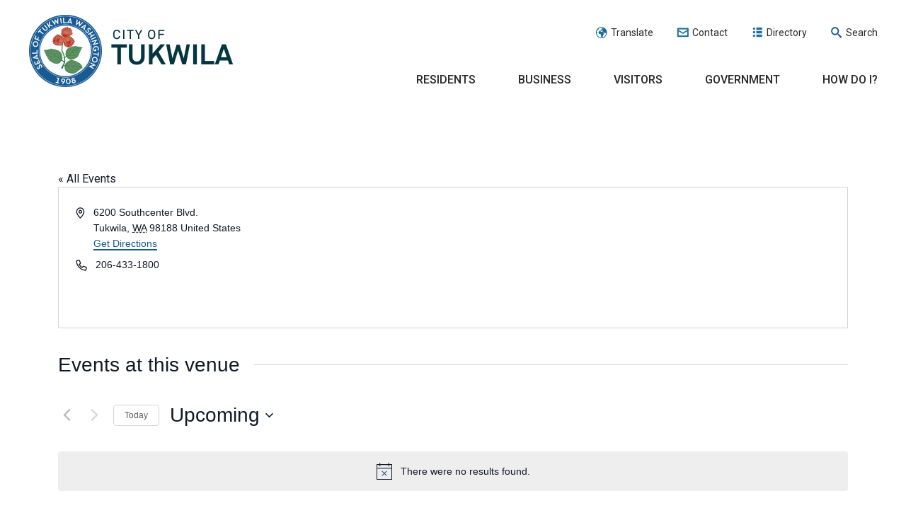

--- FILE ---
content_type: text/html; charset=UTF-8
request_url: https://www.tukwilawa.gov/venue/16836/
body_size: 38258
content:
<!DOCTYPE html>
<html lang="en">

    <head>
        <meta charset="UTF-8"><script type="text/javascript">(window.NREUM||(NREUM={})).init={ajax:{deny_list:["bam.nr-data.net"]},feature_flags:["soft_nav"]};(window.NREUM||(NREUM={})).loader_config={licenseKey:"c650679131",applicationID:"37802598",browserID:"37804939"};;/*! For license information please see nr-loader-rum-1.304.0.min.js.LICENSE.txt */
(()=>{var e,t,r={122:(e,t,r)=>{"use strict";r.d(t,{a:()=>i});var n=r(944);function i(e,t){try{if(!e||"object"!=typeof e)return(0,n.R)(3);if(!t||"object"!=typeof t)return(0,n.R)(4);const r=Object.create(Object.getPrototypeOf(t),Object.getOwnPropertyDescriptors(t)),a=0===Object.keys(r).length?e:r;for(let s in a)if(void 0!==e[s])try{if(null===e[s]){r[s]=null;continue}Array.isArray(e[s])&&Array.isArray(t[s])?r[s]=Array.from(new Set([...e[s],...t[s]])):"object"==typeof e[s]&&"object"==typeof t[s]?r[s]=i(e[s],t[s]):r[s]=e[s]}catch(e){r[s]||(0,n.R)(1,e)}return r}catch(e){(0,n.R)(2,e)}}},154:(e,t,r)=>{"use strict";r.d(t,{OF:()=>c,RI:()=>i,WN:()=>u,bv:()=>a,gm:()=>s,mw:()=>o,sb:()=>d});var n=r(863);const i="undefined"!=typeof window&&!!window.document,a="undefined"!=typeof WorkerGlobalScope&&("undefined"!=typeof self&&self instanceof WorkerGlobalScope&&self.navigator instanceof WorkerNavigator||"undefined"!=typeof globalThis&&globalThis instanceof WorkerGlobalScope&&globalThis.navigator instanceof WorkerNavigator),s=i?window:"undefined"!=typeof WorkerGlobalScope&&("undefined"!=typeof self&&self instanceof WorkerGlobalScope&&self||"undefined"!=typeof globalThis&&globalThis instanceof WorkerGlobalScope&&globalThis),o=Boolean("hidden"===s?.document?.visibilityState),c=/iPad|iPhone|iPod/.test(s.navigator?.userAgent),d=c&&"undefined"==typeof SharedWorker,u=((()=>{const e=s.navigator?.userAgent?.match(/Firefox[/\s](\d+\.\d+)/);Array.isArray(e)&&e.length>=2&&e[1]})(),Date.now()-(0,n.t)())},163:(e,t,r)=>{"use strict";r.d(t,{j:()=>E});var n=r(384),i=r(741);var a=r(555);r(860).K7.genericEvents;const s="experimental.resources",o="register",c=e=>{if(!e||"string"!=typeof e)return!1;try{document.createDocumentFragment().querySelector(e)}catch{return!1}return!0};var d=r(614),u=r(944),l=r(122);const f="[data-nr-mask]",g=e=>(0,l.a)(e,(()=>{const e={feature_flags:[],experimental:{allow_registered_children:!1,resources:!1},mask_selector:"*",block_selector:"[data-nr-block]",mask_input_options:{color:!1,date:!1,"datetime-local":!1,email:!1,month:!1,number:!1,range:!1,search:!1,tel:!1,text:!1,time:!1,url:!1,week:!1,textarea:!1,select:!1,password:!0}};return{ajax:{deny_list:void 0,block_internal:!0,enabled:!0,autoStart:!0},api:{get allow_registered_children(){return e.feature_flags.includes(o)||e.experimental.allow_registered_children},set allow_registered_children(t){e.experimental.allow_registered_children=t},duplicate_registered_data:!1},browser_consent_mode:{enabled:!1},distributed_tracing:{enabled:void 0,exclude_newrelic_header:void 0,cors_use_newrelic_header:void 0,cors_use_tracecontext_headers:void 0,allowed_origins:void 0},get feature_flags(){return e.feature_flags},set feature_flags(t){e.feature_flags=t},generic_events:{enabled:!0,autoStart:!0},harvest:{interval:30},jserrors:{enabled:!0,autoStart:!0},logging:{enabled:!0,autoStart:!0},metrics:{enabled:!0,autoStart:!0},obfuscate:void 0,page_action:{enabled:!0},page_view_event:{enabled:!0,autoStart:!0},page_view_timing:{enabled:!0,autoStart:!0},performance:{capture_marks:!1,capture_measures:!1,capture_detail:!0,resources:{get enabled(){return e.feature_flags.includes(s)||e.experimental.resources},set enabled(t){e.experimental.resources=t},asset_types:[],first_party_domains:[],ignore_newrelic:!0}},privacy:{cookies_enabled:!0},proxy:{assets:void 0,beacon:void 0},session:{expiresMs:d.wk,inactiveMs:d.BB},session_replay:{autoStart:!0,enabled:!1,preload:!1,sampling_rate:10,error_sampling_rate:100,collect_fonts:!1,inline_images:!1,fix_stylesheets:!0,mask_all_inputs:!0,get mask_text_selector(){return e.mask_selector},set mask_text_selector(t){c(t)?e.mask_selector="".concat(t,",").concat(f):""===t||null===t?e.mask_selector=f:(0,u.R)(5,t)},get block_class(){return"nr-block"},get ignore_class(){return"nr-ignore"},get mask_text_class(){return"nr-mask"},get block_selector(){return e.block_selector},set block_selector(t){c(t)?e.block_selector+=",".concat(t):""!==t&&(0,u.R)(6,t)},get mask_input_options(){return e.mask_input_options},set mask_input_options(t){t&&"object"==typeof t?e.mask_input_options={...t,password:!0}:(0,u.R)(7,t)}},session_trace:{enabled:!0,autoStart:!0},soft_navigations:{enabled:!0,autoStart:!0},spa:{enabled:!0,autoStart:!0},ssl:void 0,user_actions:{enabled:!0,elementAttributes:["id","className","tagName","type"]}}})());var p=r(154),h=r(324);let m=0;const v={buildEnv:h.F3,distMethod:h.Xs,version:h.xv,originTime:p.WN},b={consented:!1},y={appMetadata:{},get consented(){return this.session?.state?.consent||b.consented},set consented(e){b.consented=e},customTransaction:void 0,denyList:void 0,disabled:!1,harvester:void 0,isolatedBacklog:!1,isRecording:!1,loaderType:void 0,maxBytes:3e4,obfuscator:void 0,onerror:void 0,ptid:void 0,releaseIds:{},session:void 0,timeKeeper:void 0,registeredEntities:[],jsAttributesMetadata:{bytes:0},get harvestCount(){return++m}},_=e=>{const t=(0,l.a)(e,y),r=Object.keys(v).reduce((e,t)=>(e[t]={value:v[t],writable:!1,configurable:!0,enumerable:!0},e),{});return Object.defineProperties(t,r)};var w=r(701);const x=e=>{const t=e.startsWith("http");e+="/",r.p=t?e:"https://"+e};var S=r(836),k=r(241);const R={accountID:void 0,trustKey:void 0,agentID:void 0,licenseKey:void 0,applicationID:void 0,xpid:void 0},A=e=>(0,l.a)(e,R),T=new Set;function E(e,t={},r,s){let{init:o,info:c,loader_config:d,runtime:u={},exposed:l=!0}=t;if(!c){const e=(0,n.pV)();o=e.init,c=e.info,d=e.loader_config}e.init=g(o||{}),e.loader_config=A(d||{}),c.jsAttributes??={},p.bv&&(c.jsAttributes.isWorker=!0),e.info=(0,a.D)(c);const f=e.init,h=[c.beacon,c.errorBeacon];T.has(e.agentIdentifier)||(f.proxy.assets&&(x(f.proxy.assets),h.push(f.proxy.assets)),f.proxy.beacon&&h.push(f.proxy.beacon),e.beacons=[...h],function(e){const t=(0,n.pV)();Object.getOwnPropertyNames(i.W.prototype).forEach(r=>{const n=i.W.prototype[r];if("function"!=typeof n||"constructor"===n)return;let a=t[r];e[r]&&!1!==e.exposed&&"micro-agent"!==e.runtime?.loaderType&&(t[r]=(...t)=>{const n=e[r](...t);return a?a(...t):n})})}(e),(0,n.US)("activatedFeatures",w.B),e.runSoftNavOverSpa&&=!0===f.soft_navigations.enabled&&f.feature_flags.includes("soft_nav")),u.denyList=[...f.ajax.deny_list||[],...f.ajax.block_internal?h:[]],u.ptid=e.agentIdentifier,u.loaderType=r,e.runtime=_(u),T.has(e.agentIdentifier)||(e.ee=S.ee.get(e.agentIdentifier),e.exposed=l,(0,k.W)({agentIdentifier:e.agentIdentifier,drained:!!w.B?.[e.agentIdentifier],type:"lifecycle",name:"initialize",feature:void 0,data:e.config})),T.add(e.agentIdentifier)}},234:(e,t,r)=>{"use strict";r.d(t,{W:()=>a});var n=r(836),i=r(687);class a{constructor(e,t){this.agentIdentifier=e,this.ee=n.ee.get(e),this.featureName=t,this.blocked=!1}deregisterDrain(){(0,i.x3)(this.agentIdentifier,this.featureName)}}},241:(e,t,r)=>{"use strict";r.d(t,{W:()=>a});var n=r(154);const i="newrelic";function a(e={}){try{n.gm.dispatchEvent(new CustomEvent(i,{detail:e}))}catch(e){}}},261:(e,t,r)=>{"use strict";r.d(t,{$9:()=>d,BL:()=>o,CH:()=>g,Dl:()=>_,Fw:()=>y,PA:()=>m,Pl:()=>n,Pv:()=>k,Tb:()=>l,U2:()=>a,V1:()=>S,Wb:()=>x,bt:()=>b,cD:()=>v,d3:()=>w,dT:()=>c,eY:()=>p,fF:()=>f,hG:()=>i,k6:()=>s,nb:()=>h,o5:()=>u});const n="api-",i="addPageAction",a="addToTrace",s="addRelease",o="finished",c="interaction",d="log",u="noticeError",l="pauseReplay",f="recordCustomEvent",g="recordReplay",p="register",h="setApplicationVersion",m="setCurrentRouteName",v="setCustomAttribute",b="setErrorHandler",y="setPageViewName",_="setUserId",w="start",x="wrapLogger",S="measure",k="consent"},289:(e,t,r)=>{"use strict";r.d(t,{GG:()=>a,Qr:()=>o,sB:()=>s});var n=r(878);function i(){return"undefined"==typeof document||"complete"===document.readyState}function a(e,t){if(i())return e();(0,n.sp)("load",e,t)}function s(e){if(i())return e();(0,n.DD)("DOMContentLoaded",e)}function o(e){if(i())return e();(0,n.sp)("popstate",e)}},324:(e,t,r)=>{"use strict";r.d(t,{F3:()=>i,Xs:()=>a,xv:()=>n});const n="1.304.0",i="PROD",a="CDN"},374:(e,t,r)=>{r.nc=(()=>{try{return document?.currentScript?.nonce}catch(e){}return""})()},384:(e,t,r)=>{"use strict";r.d(t,{NT:()=>s,US:()=>u,Zm:()=>o,bQ:()=>d,dV:()=>c,pV:()=>l});var n=r(154),i=r(863),a=r(910);const s={beacon:"bam.nr-data.net",errorBeacon:"bam.nr-data.net"};function o(){return n.gm.NREUM||(n.gm.NREUM={}),void 0===n.gm.newrelic&&(n.gm.newrelic=n.gm.NREUM),n.gm.NREUM}function c(){let e=o();return e.o||(e.o={ST:n.gm.setTimeout,SI:n.gm.setImmediate||n.gm.setInterval,CT:n.gm.clearTimeout,XHR:n.gm.XMLHttpRequest,REQ:n.gm.Request,EV:n.gm.Event,PR:n.gm.Promise,MO:n.gm.MutationObserver,FETCH:n.gm.fetch,WS:n.gm.WebSocket},(0,a.i)(...Object.values(e.o))),e}function d(e,t){let r=o();r.initializedAgents??={},t.initializedAt={ms:(0,i.t)(),date:new Date},r.initializedAgents[e]=t}function u(e,t){o()[e]=t}function l(){return function(){let e=o();const t=e.info||{};e.info={beacon:s.beacon,errorBeacon:s.errorBeacon,...t}}(),function(){let e=o();const t=e.init||{};e.init={...t}}(),c(),function(){let e=o();const t=e.loader_config||{};e.loader_config={...t}}(),o()}},389:(e,t,r)=>{"use strict";function n(e,t=500,r={}){const n=r?.leading||!1;let i;return(...r)=>{n&&void 0===i&&(e.apply(this,r),i=setTimeout(()=>{i=clearTimeout(i)},t)),n||(clearTimeout(i),i=setTimeout(()=>{e.apply(this,r)},t))}}function i(e){let t=!1;return(...r)=>{t||(t=!0,e.apply(this,r))}}r.d(t,{J:()=>i,s:()=>n})},555:(e,t,r)=>{"use strict";r.d(t,{D:()=>o,f:()=>s});var n=r(384),i=r(122);const a={beacon:n.NT.beacon,errorBeacon:n.NT.errorBeacon,licenseKey:void 0,applicationID:void 0,sa:void 0,queueTime:void 0,applicationTime:void 0,ttGuid:void 0,user:void 0,account:void 0,product:void 0,extra:void 0,jsAttributes:{},userAttributes:void 0,atts:void 0,transactionName:void 0,tNamePlain:void 0};function s(e){try{return!!e.licenseKey&&!!e.errorBeacon&&!!e.applicationID}catch(e){return!1}}const o=e=>(0,i.a)(e,a)},566:(e,t,r)=>{"use strict";r.d(t,{LA:()=>o,bz:()=>s});var n=r(154);const i="xxxxxxxx-xxxx-4xxx-yxxx-xxxxxxxxxxxx";function a(e,t){return e?15&e[t]:16*Math.random()|0}function s(){const e=n.gm?.crypto||n.gm?.msCrypto;let t,r=0;return e&&e.getRandomValues&&(t=e.getRandomValues(new Uint8Array(30))),i.split("").map(e=>"x"===e?a(t,r++).toString(16):"y"===e?(3&a()|8).toString(16):e).join("")}function o(e){const t=n.gm?.crypto||n.gm?.msCrypto;let r,i=0;t&&t.getRandomValues&&(r=t.getRandomValues(new Uint8Array(e)));const s=[];for(var o=0;o<e;o++)s.push(a(r,i++).toString(16));return s.join("")}},606:(e,t,r)=>{"use strict";r.d(t,{i:()=>a});var n=r(908);a.on=s;var i=a.handlers={};function a(e,t,r,a){s(a||n.d,i,e,t,r)}function s(e,t,r,i,a){a||(a="feature"),e||(e=n.d);var s=t[a]=t[a]||{};(s[r]=s[r]||[]).push([e,i])}},607:(e,t,r)=>{"use strict";r.d(t,{W:()=>n});const n=(0,r(566).bz)()},614:(e,t,r)=>{"use strict";r.d(t,{BB:()=>s,H3:()=>n,g:()=>d,iL:()=>c,tS:()=>o,uh:()=>i,wk:()=>a});const n="NRBA",i="SESSION",a=144e5,s=18e5,o={STARTED:"session-started",PAUSE:"session-pause",RESET:"session-reset",RESUME:"session-resume",UPDATE:"session-update"},c={SAME_TAB:"same-tab",CROSS_TAB:"cross-tab"},d={OFF:0,FULL:1,ERROR:2}},630:(e,t,r)=>{"use strict";r.d(t,{T:()=>n});const n=r(860).K7.pageViewEvent},646:(e,t,r)=>{"use strict";r.d(t,{y:()=>n});class n{constructor(e){this.contextId=e}}},687:(e,t,r)=>{"use strict";r.d(t,{Ak:()=>d,Ze:()=>f,x3:()=>u});var n=r(241),i=r(836),a=r(606),s=r(860),o=r(646);const c={};function d(e,t){const r={staged:!1,priority:s.P3[t]||0};l(e),c[e].get(t)||c[e].set(t,r)}function u(e,t){e&&c[e]&&(c[e].get(t)&&c[e].delete(t),p(e,t,!1),c[e].size&&g(e))}function l(e){if(!e)throw new Error("agentIdentifier required");c[e]||(c[e]=new Map)}function f(e="",t="feature",r=!1){if(l(e),!e||!c[e].get(t)||r)return p(e,t);c[e].get(t).staged=!0,g(e)}function g(e){const t=Array.from(c[e]);t.every(([e,t])=>t.staged)&&(t.sort((e,t)=>e[1].priority-t[1].priority),t.forEach(([t])=>{c[e].delete(t),p(e,t)}))}function p(e,t,r=!0){const s=e?i.ee.get(e):i.ee,c=a.i.handlers;if(!s.aborted&&s.backlog&&c){if((0,n.W)({agentIdentifier:e,type:"lifecycle",name:"drain",feature:t}),r){const e=s.backlog[t],r=c[t];if(r){for(let t=0;e&&t<e.length;++t)h(e[t],r);Object.entries(r).forEach(([e,t])=>{Object.values(t||{}).forEach(t=>{t[0]?.on&&t[0]?.context()instanceof o.y&&t[0].on(e,t[1])})})}}s.isolatedBacklog||delete c[t],s.backlog[t]=null,s.emit("drain-"+t,[])}}function h(e,t){var r=e[1];Object.values(t[r]||{}).forEach(t=>{var r=e[0];if(t[0]===r){var n=t[1],i=e[3],a=e[2];n.apply(i,a)}})}},699:(e,t,r)=>{"use strict";r.d(t,{It:()=>a,KC:()=>o,No:()=>i,qh:()=>s});var n=r(860);const i=16e3,a=1e6,s="SESSION_ERROR",o={[n.K7.logging]:!0,[n.K7.genericEvents]:!1,[n.K7.jserrors]:!1,[n.K7.ajax]:!1}},701:(e,t,r)=>{"use strict";r.d(t,{B:()=>a,t:()=>s});var n=r(241);const i=new Set,a={};function s(e,t){const r=t.agentIdentifier;a[r]??={},e&&"object"==typeof e&&(i.has(r)||(t.ee.emit("rumresp",[e]),a[r]=e,i.add(r),(0,n.W)({agentIdentifier:r,loaded:!0,drained:!0,type:"lifecycle",name:"load",feature:void 0,data:e})))}},741:(e,t,r)=>{"use strict";r.d(t,{W:()=>a});var n=r(944),i=r(261);class a{#e(e,...t){if(this[e]!==a.prototype[e])return this[e](...t);(0,n.R)(35,e)}addPageAction(e,t){return this.#e(i.hG,e,t)}register(e){return this.#e(i.eY,e)}recordCustomEvent(e,t){return this.#e(i.fF,e,t)}setPageViewName(e,t){return this.#e(i.Fw,e,t)}setCustomAttribute(e,t,r){return this.#e(i.cD,e,t,r)}noticeError(e,t){return this.#e(i.o5,e,t)}setUserId(e){return this.#e(i.Dl,e)}setApplicationVersion(e){return this.#e(i.nb,e)}setErrorHandler(e){return this.#e(i.bt,e)}addRelease(e,t){return this.#e(i.k6,e,t)}log(e,t){return this.#e(i.$9,e,t)}start(){return this.#e(i.d3)}finished(e){return this.#e(i.BL,e)}recordReplay(){return this.#e(i.CH)}pauseReplay(){return this.#e(i.Tb)}addToTrace(e){return this.#e(i.U2,e)}setCurrentRouteName(e){return this.#e(i.PA,e)}interaction(e){return this.#e(i.dT,e)}wrapLogger(e,t,r){return this.#e(i.Wb,e,t,r)}measure(e,t){return this.#e(i.V1,e,t)}consent(e){return this.#e(i.Pv,e)}}},782:(e,t,r)=>{"use strict";r.d(t,{T:()=>n});const n=r(860).K7.pageViewTiming},836:(e,t,r)=>{"use strict";r.d(t,{P:()=>o,ee:()=>c});var n=r(384),i=r(990),a=r(646),s=r(607);const o="nr@context:".concat(s.W),c=function e(t,r){var n={},s={},u={},l=!1;try{l=16===r.length&&d.initializedAgents?.[r]?.runtime.isolatedBacklog}catch(e){}var f={on:p,addEventListener:p,removeEventListener:function(e,t){var r=n[e];if(!r)return;for(var i=0;i<r.length;i++)r[i]===t&&r.splice(i,1)},emit:function(e,r,n,i,a){!1!==a&&(a=!0);if(c.aborted&&!i)return;t&&a&&t.emit(e,r,n);var o=g(n);h(e).forEach(e=>{e.apply(o,r)});var d=v()[s[e]];d&&d.push([f,e,r,o]);return o},get:m,listeners:h,context:g,buffer:function(e,t){const r=v();if(t=t||"feature",f.aborted)return;Object.entries(e||{}).forEach(([e,n])=>{s[n]=t,t in r||(r[t]=[])})},abort:function(){f._aborted=!0,Object.keys(f.backlog).forEach(e=>{delete f.backlog[e]})},isBuffering:function(e){return!!v()[s[e]]},debugId:r,backlog:l?{}:t&&"object"==typeof t.backlog?t.backlog:{},isolatedBacklog:l};return Object.defineProperty(f,"aborted",{get:()=>{let e=f._aborted||!1;return e||(t&&(e=t.aborted),e)}}),f;function g(e){return e&&e instanceof a.y?e:e?(0,i.I)(e,o,()=>new a.y(o)):new a.y(o)}function p(e,t){n[e]=h(e).concat(t)}function h(e){return n[e]||[]}function m(t){return u[t]=u[t]||e(f,t)}function v(){return f.backlog}}(void 0,"globalEE"),d=(0,n.Zm)();d.ee||(d.ee=c)},843:(e,t,r)=>{"use strict";r.d(t,{G:()=>a,u:()=>i});var n=r(878);function i(e,t=!1,r,i){(0,n.DD)("visibilitychange",function(){if(t)return void("hidden"===document.visibilityState&&e());e(document.visibilityState)},r,i)}function a(e,t,r){(0,n.sp)("pagehide",e,t,r)}},860:(e,t,r)=>{"use strict";r.d(t,{$J:()=>u,K7:()=>c,P3:()=>d,XX:()=>i,Yy:()=>o,df:()=>a,qY:()=>n,v4:()=>s});const n="events",i="jserrors",a="browser/blobs",s="rum",o="browser/logs",c={ajax:"ajax",genericEvents:"generic_events",jserrors:i,logging:"logging",metrics:"metrics",pageAction:"page_action",pageViewEvent:"page_view_event",pageViewTiming:"page_view_timing",sessionReplay:"session_replay",sessionTrace:"session_trace",softNav:"soft_navigations",spa:"spa"},d={[c.pageViewEvent]:1,[c.pageViewTiming]:2,[c.metrics]:3,[c.jserrors]:4,[c.spa]:5,[c.ajax]:6,[c.sessionTrace]:7,[c.softNav]:8,[c.sessionReplay]:9,[c.logging]:10,[c.genericEvents]:11},u={[c.pageViewEvent]:s,[c.pageViewTiming]:n,[c.ajax]:n,[c.spa]:n,[c.softNav]:n,[c.metrics]:i,[c.jserrors]:i,[c.sessionTrace]:a,[c.sessionReplay]:a,[c.logging]:o,[c.genericEvents]:"ins"}},863:(e,t,r)=>{"use strict";function n(){return Math.floor(performance.now())}r.d(t,{t:()=>n})},878:(e,t,r)=>{"use strict";function n(e,t){return{capture:e,passive:!1,signal:t}}function i(e,t,r=!1,i){window.addEventListener(e,t,n(r,i))}function a(e,t,r=!1,i){document.addEventListener(e,t,n(r,i))}r.d(t,{DD:()=>a,jT:()=>n,sp:()=>i})},908:(e,t,r)=>{"use strict";r.d(t,{d:()=>n,p:()=>i});var n=r(836).ee.get("handle");function i(e,t,r,i,a){a?(a.buffer([e],i),a.emit(e,t,r)):(n.buffer([e],i),n.emit(e,t,r))}},910:(e,t,r)=>{"use strict";r.d(t,{i:()=>a});var n=r(944);const i=new Map;function a(...e){return e.every(e=>{if(i.has(e))return i.get(e);const t="function"==typeof e?e.toString():"",r=t.includes("[native code]"),a=t.includes("nrWrapper");return r||a||(0,n.R)(64,e?.name||t),i.set(e,r),r})}},944:(e,t,r)=>{"use strict";r.d(t,{R:()=>i});var n=r(241);function i(e,t){"function"==typeof console.debug&&(console.debug("New Relic Warning: https://github.com/newrelic/newrelic-browser-agent/blob/main/docs/warning-codes.md#".concat(e),t),(0,n.W)({agentIdentifier:null,drained:null,type:"data",name:"warn",feature:"warn",data:{code:e,secondary:t}}))}},969:(e,t,r)=>{"use strict";r.d(t,{TZ:()=>n,XG:()=>o,rs:()=>i,xV:()=>s,z_:()=>a});const n=r(860).K7.metrics,i="sm",a="cm",s="storeSupportabilityMetrics",o="storeEventMetrics"},990:(e,t,r)=>{"use strict";r.d(t,{I:()=>i});var n=Object.prototype.hasOwnProperty;function i(e,t,r){if(n.call(e,t))return e[t];var i=r();if(Object.defineProperty&&Object.keys)try{return Object.defineProperty(e,t,{value:i,writable:!0,enumerable:!1}),i}catch(e){}return e[t]=i,i}}},n={};function i(e){var t=n[e];if(void 0!==t)return t.exports;var a=n[e]={exports:{}};return r[e](a,a.exports,i),a.exports}i.m=r,i.d=(e,t)=>{for(var r in t)i.o(t,r)&&!i.o(e,r)&&Object.defineProperty(e,r,{enumerable:!0,get:t[r]})},i.f={},i.e=e=>Promise.all(Object.keys(i.f).reduce((t,r)=>(i.f[r](e,t),t),[])),i.u=e=>"nr-rum-1.304.0.min.js",i.o=(e,t)=>Object.prototype.hasOwnProperty.call(e,t),e={},t="NRBA-1.304.0.PROD:",i.l=(r,n,a,s)=>{if(e[r])e[r].push(n);else{var o,c;if(void 0!==a)for(var d=document.getElementsByTagName("script"),u=0;u<d.length;u++){var l=d[u];if(l.getAttribute("src")==r||l.getAttribute("data-webpack")==t+a){o=l;break}}if(!o){c=!0;var f={296:"sha512-tNnsKh7sEi5qnOEjmYW54wF9lc9twbuUIEiTpbpfV42kPaT/NNHTcSHNOH7e7l2mLGs3aSxLkKpHPLPfb2Rz+g=="};(o=document.createElement("script")).charset="utf-8",i.nc&&o.setAttribute("nonce",i.nc),o.setAttribute("data-webpack",t+a),o.src=r,0!==o.src.indexOf(window.location.origin+"/")&&(o.crossOrigin="anonymous"),f[s]&&(o.integrity=f[s])}e[r]=[n];var g=(t,n)=>{o.onerror=o.onload=null,clearTimeout(p);var i=e[r];if(delete e[r],o.parentNode&&o.parentNode.removeChild(o),i&&i.forEach(e=>e(n)),t)return t(n)},p=setTimeout(g.bind(null,void 0,{type:"timeout",target:o}),12e4);o.onerror=g.bind(null,o.onerror),o.onload=g.bind(null,o.onload),c&&document.head.appendChild(o)}},i.r=e=>{"undefined"!=typeof Symbol&&Symbol.toStringTag&&Object.defineProperty(e,Symbol.toStringTag,{value:"Module"}),Object.defineProperty(e,"__esModule",{value:!0})},i.p="https://js-agent.newrelic.com/",(()=>{var e={374:0,840:0};i.f.j=(t,r)=>{var n=i.o(e,t)?e[t]:void 0;if(0!==n)if(n)r.push(n[2]);else{var a=new Promise((r,i)=>n=e[t]=[r,i]);r.push(n[2]=a);var s=i.p+i.u(t),o=new Error;i.l(s,r=>{if(i.o(e,t)&&(0!==(n=e[t])&&(e[t]=void 0),n)){var a=r&&("load"===r.type?"missing":r.type),s=r&&r.target&&r.target.src;o.message="Loading chunk "+t+" failed.\n("+a+": "+s+")",o.name="ChunkLoadError",o.type=a,o.request=s,n[1](o)}},"chunk-"+t,t)}};var t=(t,r)=>{var n,a,[s,o,c]=r,d=0;if(s.some(t=>0!==e[t])){for(n in o)i.o(o,n)&&(i.m[n]=o[n]);if(c)c(i)}for(t&&t(r);d<s.length;d++)a=s[d],i.o(e,a)&&e[a]&&e[a][0](),e[a]=0},r=self["webpackChunk:NRBA-1.304.0.PROD"]=self["webpackChunk:NRBA-1.304.0.PROD"]||[];r.forEach(t.bind(null,0)),r.push=t.bind(null,r.push.bind(r))})(),(()=>{"use strict";i(374);var e=i(566),t=i(741);class r extends t.W{agentIdentifier=(0,e.LA)(16)}var n=i(860);const a=Object.values(n.K7);var s=i(163);var o=i(908),c=i(863),d=i(261),u=i(241),l=i(944),f=i(701),g=i(969);function p(e,t,i,a){const s=a||i;!s||s[e]&&s[e]!==r.prototype[e]||(s[e]=function(){(0,o.p)(g.xV,["API/"+e+"/called"],void 0,n.K7.metrics,i.ee),(0,u.W)({agentIdentifier:i.agentIdentifier,drained:!!f.B?.[i.agentIdentifier],type:"data",name:"api",feature:d.Pl+e,data:{}});try{return t.apply(this,arguments)}catch(e){(0,l.R)(23,e)}})}function h(e,t,r,n,i){const a=e.info;null===r?delete a.jsAttributes[t]:a.jsAttributes[t]=r,(i||null===r)&&(0,o.p)(d.Pl+n,[(0,c.t)(),t,r],void 0,"session",e.ee)}var m=i(687),v=i(234),b=i(289),y=i(154),_=i(384);const w=e=>y.RI&&!0===e?.privacy.cookies_enabled;function x(e){return!!(0,_.dV)().o.MO&&w(e)&&!0===e?.session_trace.enabled}var S=i(389),k=i(699);class R extends v.W{constructor(e,t){super(e.agentIdentifier,t),this.agentRef=e,this.abortHandler=void 0,this.featAggregate=void 0,this.loadedSuccessfully=void 0,this.onAggregateImported=new Promise(e=>{this.loadedSuccessfully=e}),this.deferred=Promise.resolve(),!1===e.init[this.featureName].autoStart?this.deferred=new Promise((t,r)=>{this.ee.on("manual-start-all",(0,S.J)(()=>{(0,m.Ak)(e.agentIdentifier,this.featureName),t()}))}):(0,m.Ak)(e.agentIdentifier,t)}importAggregator(e,t,r={}){if(this.featAggregate)return;const n=async()=>{let n;await this.deferred;try{if(w(e.init)){const{setupAgentSession:t}=await i.e(296).then(i.bind(i,305));n=t(e)}}catch(e){(0,l.R)(20,e),this.ee.emit("internal-error",[e]),(0,o.p)(k.qh,[e],void 0,this.featureName,this.ee)}try{if(!this.#t(this.featureName,n,e.init))return(0,m.Ze)(this.agentIdentifier,this.featureName),void this.loadedSuccessfully(!1);const{Aggregate:i}=await t();this.featAggregate=new i(e,r),e.runtime.harvester.initializedAggregates.push(this.featAggregate),this.loadedSuccessfully(!0)}catch(e){(0,l.R)(34,e),this.abortHandler?.(),(0,m.Ze)(this.agentIdentifier,this.featureName,!0),this.loadedSuccessfully(!1),this.ee&&this.ee.abort()}};y.RI?(0,b.GG)(()=>n(),!0):n()}#t(e,t,r){if(this.blocked)return!1;switch(e){case n.K7.sessionReplay:return x(r)&&!!t;case n.K7.sessionTrace:return!!t;default:return!0}}}var A=i(630),T=i(614);class E extends R{static featureName=A.T;constructor(e){var t;super(e,A.T),this.setupInspectionEvents(e.agentIdentifier),t=e,p(d.Fw,function(e,r){"string"==typeof e&&("/"!==e.charAt(0)&&(e="/"+e),t.runtime.customTransaction=(r||"http://custom.transaction")+e,(0,o.p)(d.Pl+d.Fw,[(0,c.t)()],void 0,void 0,t.ee))},t),this.importAggregator(e,()=>i.e(296).then(i.bind(i,108)))}setupInspectionEvents(e){const t=(t,r)=>{t&&(0,u.W)({agentIdentifier:e,timeStamp:t.timeStamp,loaded:"complete"===t.target.readyState,type:"window",name:r,data:t.target.location+""})};(0,b.sB)(e=>{t(e,"DOMContentLoaded")}),(0,b.GG)(e=>{t(e,"load")}),(0,b.Qr)(e=>{t(e,"navigate")}),this.ee.on(T.tS.UPDATE,(t,r)=>{(0,u.W)({agentIdentifier:e,type:"lifecycle",name:"session",data:r})})}}var N=i(843),j=i(782);class I extends R{static featureName=j.T;constructor(e){super(e,j.T),y.RI&&((0,N.u)(()=>(0,o.p)("docHidden",[(0,c.t)()],void 0,j.T,this.ee),!0),(0,N.G)(()=>(0,o.p)("winPagehide",[(0,c.t)()],void 0,j.T,this.ee)),this.importAggregator(e,()=>i.e(296).then(i.bind(i,350))))}}class P extends R{static featureName=g.TZ;constructor(e){super(e,g.TZ),y.RI&&document.addEventListener("securitypolicyviolation",e=>{(0,o.p)(g.xV,["Generic/CSPViolation/Detected"],void 0,this.featureName,this.ee)}),this.importAggregator(e,()=>i.e(296).then(i.bind(i,623)))}}new class extends r{constructor(e){var t;(super(),y.gm)?(this.features={},(0,_.bQ)(this.agentIdentifier,this),this.desiredFeatures=new Set(e.features||[]),this.desiredFeatures.add(E),this.runSoftNavOverSpa=[...this.desiredFeatures].some(e=>e.featureName===n.K7.softNav),(0,s.j)(this,e,e.loaderType||"agent"),t=this,p(d.cD,function(e,r,n=!1){if("string"==typeof e){if(["string","number","boolean"].includes(typeof r)||null===r)return h(t,e,r,d.cD,n);(0,l.R)(40,typeof r)}else(0,l.R)(39,typeof e)},t),function(e){p(d.Dl,function(t){if("string"==typeof t||null===t)return h(e,"enduser.id",t,d.Dl,!0);(0,l.R)(41,typeof t)},e)}(this),function(e){p(d.nb,function(t){if("string"==typeof t||null===t)return h(e,"application.version",t,d.nb,!1);(0,l.R)(42,typeof t)},e)}(this),function(e){p(d.d3,function(){e.ee.emit("manual-start-all")},e)}(this),function(e){p(d.Pv,function(t=!0){if("boolean"==typeof t){if((0,o.p)(d.Pl+d.Pv,[t],void 0,"session",e.ee),e.runtime.consented=t,t){const t=e.features.page_view_event;t.onAggregateImported.then(e=>{const r=t.featAggregate;e&&!r.sentRum&&r.sendRum()})}}else(0,l.R)(65,typeof t)},e)}(this),this.run()):(0,l.R)(21)}get config(){return{info:this.info,init:this.init,loader_config:this.loader_config,runtime:this.runtime}}get api(){return this}run(){try{const e=function(e){const t={};return a.forEach(r=>{t[r]=!!e[r]?.enabled}),t}(this.init),t=[...this.desiredFeatures];t.sort((e,t)=>n.P3[e.featureName]-n.P3[t.featureName]),t.forEach(t=>{if(!e[t.featureName]&&t.featureName!==n.K7.pageViewEvent)return;if(this.runSoftNavOverSpa&&t.featureName===n.K7.spa)return;if(!this.runSoftNavOverSpa&&t.featureName===n.K7.softNav)return;const r=function(e){switch(e){case n.K7.ajax:return[n.K7.jserrors];case n.K7.sessionTrace:return[n.K7.ajax,n.K7.pageViewEvent];case n.K7.sessionReplay:return[n.K7.sessionTrace];case n.K7.pageViewTiming:return[n.K7.pageViewEvent];default:return[]}}(t.featureName).filter(e=>!(e in this.features));r.length>0&&(0,l.R)(36,{targetFeature:t.featureName,missingDependencies:r}),this.features[t.featureName]=new t(this)})}catch(e){(0,l.R)(22,e);for(const e in this.features)this.features[e].abortHandler?.();const t=(0,_.Zm)();delete t.initializedAgents[this.agentIdentifier]?.features,delete this.sharedAggregator;return t.ee.get(this.agentIdentifier).abort(),!1}}}({features:[E,I,P],loaderType:"lite"})})()})();</script>
        <meta name="viewport" content="width=device-width, initial-scale=1">
        <link rel="profile" href="http://gmpg.org/xfn/11">
        <link rel="pingback" href="https://www.tukwilawa.gov/xmlrpc.php">

        <link rel="shortcut icon" href="https://www.tukwilawa.gov/wp-content/themes/city-of-tukwila/img/favicon.ico">
        <link rel='stylesheet' id='tec-variables-skeleton-css' href='https://www.tukwilawa.gov/wp-content/plugins/the-events-calendar/common/build/css/variables-skeleton.css?ver=6.9.10' type='text/css' media='all' />
<link rel='stylesheet' id='tribe-common-skeleton-style-css' href='https://www.tukwilawa.gov/wp-content/plugins/the-events-calendar/common/build/css/common-skeleton.css?ver=6.9.10' type='text/css' media='all' />
<link rel='stylesheet' id='tribe-events-views-v2-bootstrap-datepicker-styles-css' href='https://www.tukwilawa.gov/wp-content/plugins/the-events-calendar/vendor/bootstrap-datepicker/css/bootstrap-datepicker.standalone.min.css?ver=6.15.11' type='text/css' media='all' />
<link rel='stylesheet' id='tribe-tooltipster-css-css' href='https://www.tukwilawa.gov/wp-content/plugins/the-events-calendar/common/vendor/tooltipster/tooltipster.bundle.min.css?ver=6.9.10' type='text/css' media='all' />
<link rel='stylesheet' id='tribe-events-views-v2-skeleton-css' href='https://www.tukwilawa.gov/wp-content/plugins/the-events-calendar/build/css/views-skeleton.css?ver=6.15.11' type='text/css' media='all' />
<link rel='stylesheet' id='tribe-events-views-v2-print-css' href='https://www.tukwilawa.gov/wp-content/plugins/the-events-calendar/build/css/views-print.css?ver=6.15.11' type='text/css' media='print' />
<link rel='stylesheet' id='tec-variables-full-css' href='https://www.tukwilawa.gov/wp-content/plugins/the-events-calendar/common/build/css/variables-full.css?ver=6.9.10' type='text/css' media='all' />
<link rel='stylesheet' id='tribe-common-full-style-css' href='https://www.tukwilawa.gov/wp-content/plugins/the-events-calendar/common/build/css/common-full.css?ver=6.9.10' type='text/css' media='all' />
<link rel='stylesheet' id='tribe-events-views-v2-full-css' href='https://www.tukwilawa.gov/wp-content/plugins/the-events-calendar/build/css/views-full.css?ver=6.15.11' type='text/css' media='all' />
<link rel='stylesheet' id='tribe-events-pro-views-v2-print-css' href='https://www.tukwilawa.gov/wp-content/plugins/events-calendar-pro/build/css/views-print.css?ver=7.7.10' type='text/css' media='print' />
<meta name='robots' content='index, follow, max-image-preview:large, max-snippet:-1, max-video-preview:-1' />
	<style>img:is([sizes="auto" i], [sizes^="auto," i]) { contain-intrinsic-size: 3000px 1500px }</style>
	
	<!-- This site is optimized with the Yoast SEO plugin v26.3 - https://yoast.com/wordpress/plugins/seo/ -->
	<title>- City of Tukwila</title>
	<link rel="canonical" href="https://www.tukwilawa.gov/venue/16836/" />
	<meta property="og:locale" content="en_US" />
	<meta property="og:type" content="article" />
	<meta property="og:title" content="- City of Tukwila" />
	<meta property="og:url" content="https://www.tukwilawa.gov/venue/16836/" />
	<meta property="og:site_name" content="City of Tukwila" />
	<meta name="twitter:card" content="summary_large_image" />
	<script type="application/ld+json" class="yoast-schema-graph">{"@context":"https://schema.org","@graph":[{"@type":"WebPage","@id":"https://www.tukwilawa.gov/venue/16836/","url":"https://www.tukwilawa.gov/venue/16836/","name":"- City of Tukwila","isPartOf":{"@id":"https://www.tukwilawa.gov/#website"},"datePublished":"2019-05-10T22:04:57+00:00","inLanguage":"en-US","potentialAction":[{"@type":"ReadAction","target":["https://www.tukwilawa.gov/venue/16836/"]}]},{"@type":"WebSite","@id":"https://www.tukwilawa.gov/#website","url":"https://www.tukwilawa.gov/","name":"City of Tukwila","description":"","potentialAction":[{"@type":"SearchAction","target":{"@type":"EntryPoint","urlTemplate":"https://www.tukwilawa.gov/?s={search_term_string}"},"query-input":{"@type":"PropertyValueSpecification","valueRequired":true,"valueName":"search_term_string"}}],"inLanguage":"en-US"}]}</script>
	<!-- / Yoast SEO plugin. -->


<link rel='dns-prefetch' href='//www.tukwilawa.gov' />
<link rel="alternate" type="application/rss+xml" title="City of Tukwila &raquo; Feed" href="https://www.tukwilawa.gov/feed/" />
<link rel="alternate" type="application/rss+xml" title="City of Tukwila &raquo; Comments Feed" href="https://www.tukwilawa.gov/comments/feed/" />
<link rel="alternate" type="text/calendar" title="City of Tukwila &raquo; iCal Feed" href="https://www.tukwilawa.gov/events/?ical=1" />
		<!-- This site uses the Google Analytics by MonsterInsights plugin v9.9.0 - Using Analytics tracking - https://www.monsterinsights.com/ -->
							<script src="//www.googletagmanager.com/gtag/js?id=G-JHGHXZ97VK"  data-cfasync="false" data-wpfc-render="false" type="text/javascript" async></script>
			<script data-cfasync="false" data-wpfc-render="false" type="text/javascript">
				var mi_version = '9.9.0';
				var mi_track_user = true;
				var mi_no_track_reason = '';
								var MonsterInsightsDefaultLocations = {"page_location":"https:\/\/www.tukwilawa.gov\/venue\/16836\/"};
								if ( typeof MonsterInsightsPrivacyGuardFilter === 'function' ) {
					var MonsterInsightsLocations = (typeof MonsterInsightsExcludeQuery === 'object') ? MonsterInsightsPrivacyGuardFilter( MonsterInsightsExcludeQuery ) : MonsterInsightsPrivacyGuardFilter( MonsterInsightsDefaultLocations );
				} else {
					var MonsterInsightsLocations = (typeof MonsterInsightsExcludeQuery === 'object') ? MonsterInsightsExcludeQuery : MonsterInsightsDefaultLocations;
				}

								var disableStrs = [
										'ga-disable-G-JHGHXZ97VK',
									];

				/* Function to detect opted out users */
				function __gtagTrackerIsOptedOut() {
					for (var index = 0; index < disableStrs.length; index++) {
						if (document.cookie.indexOf(disableStrs[index] + '=true') > -1) {
							return true;
						}
					}

					return false;
				}

				/* Disable tracking if the opt-out cookie exists. */
				if (__gtagTrackerIsOptedOut()) {
					for (var index = 0; index < disableStrs.length; index++) {
						window[disableStrs[index]] = true;
					}
				}

				/* Opt-out function */
				function __gtagTrackerOptout() {
					for (var index = 0; index < disableStrs.length; index++) {
						document.cookie = disableStrs[index] + '=true; expires=Thu, 31 Dec 2099 23:59:59 UTC; path=/';
						window[disableStrs[index]] = true;
					}
				}

				if ('undefined' === typeof gaOptout) {
					function gaOptout() {
						__gtagTrackerOptout();
					}
				}
								window.dataLayer = window.dataLayer || [];

				window.MonsterInsightsDualTracker = {
					helpers: {},
					trackers: {},
				};
				if (mi_track_user) {
					function __gtagDataLayer() {
						dataLayer.push(arguments);
					}

					function __gtagTracker(type, name, parameters) {
						if (!parameters) {
							parameters = {};
						}

						if (parameters.send_to) {
							__gtagDataLayer.apply(null, arguments);
							return;
						}

						if (type === 'event') {
														parameters.send_to = monsterinsights_frontend.v4_id;
							var hookName = name;
							if (typeof parameters['event_category'] !== 'undefined') {
								hookName = parameters['event_category'] + ':' + name;
							}

							if (typeof MonsterInsightsDualTracker.trackers[hookName] !== 'undefined') {
								MonsterInsightsDualTracker.trackers[hookName](parameters);
							} else {
								__gtagDataLayer('event', name, parameters);
							}
							
						} else {
							__gtagDataLayer.apply(null, arguments);
						}
					}

					__gtagTracker('js', new Date());
					__gtagTracker('set', {
						'developer_id.dZGIzZG': true,
											});
					if ( MonsterInsightsLocations.page_location ) {
						__gtagTracker('set', MonsterInsightsLocations);
					}
										__gtagTracker('config', 'G-JHGHXZ97VK', {"forceSSL":"true"} );
										window.gtag = __gtagTracker;										(function () {
						/* https://developers.google.com/analytics/devguides/collection/analyticsjs/ */
						/* ga and __gaTracker compatibility shim. */
						var noopfn = function () {
							return null;
						};
						var newtracker = function () {
							return new Tracker();
						};
						var Tracker = function () {
							return null;
						};
						var p = Tracker.prototype;
						p.get = noopfn;
						p.set = noopfn;
						p.send = function () {
							var args = Array.prototype.slice.call(arguments);
							args.unshift('send');
							__gaTracker.apply(null, args);
						};
						var __gaTracker = function () {
							var len = arguments.length;
							if (len === 0) {
								return;
							}
							var f = arguments[len - 1];
							if (typeof f !== 'object' || f === null || typeof f.hitCallback !== 'function') {
								if ('send' === arguments[0]) {
									var hitConverted, hitObject = false, action;
									if ('event' === arguments[1]) {
										if ('undefined' !== typeof arguments[3]) {
											hitObject = {
												'eventAction': arguments[3],
												'eventCategory': arguments[2],
												'eventLabel': arguments[4],
												'value': arguments[5] ? arguments[5] : 1,
											}
										}
									}
									if ('pageview' === arguments[1]) {
										if ('undefined' !== typeof arguments[2]) {
											hitObject = {
												'eventAction': 'page_view',
												'page_path': arguments[2],
											}
										}
									}
									if (typeof arguments[2] === 'object') {
										hitObject = arguments[2];
									}
									if (typeof arguments[5] === 'object') {
										Object.assign(hitObject, arguments[5]);
									}
									if ('undefined' !== typeof arguments[1].hitType) {
										hitObject = arguments[1];
										if ('pageview' === hitObject.hitType) {
											hitObject.eventAction = 'page_view';
										}
									}
									if (hitObject) {
										action = 'timing' === arguments[1].hitType ? 'timing_complete' : hitObject.eventAction;
										hitConverted = mapArgs(hitObject);
										__gtagTracker('event', action, hitConverted);
									}
								}
								return;
							}

							function mapArgs(args) {
								var arg, hit = {};
								var gaMap = {
									'eventCategory': 'event_category',
									'eventAction': 'event_action',
									'eventLabel': 'event_label',
									'eventValue': 'event_value',
									'nonInteraction': 'non_interaction',
									'timingCategory': 'event_category',
									'timingVar': 'name',
									'timingValue': 'value',
									'timingLabel': 'event_label',
									'page': 'page_path',
									'location': 'page_location',
									'title': 'page_title',
									'referrer' : 'page_referrer',
								};
								for (arg in args) {
																		if (!(!args.hasOwnProperty(arg) || !gaMap.hasOwnProperty(arg))) {
										hit[gaMap[arg]] = args[arg];
									} else {
										hit[arg] = args[arg];
									}
								}
								return hit;
							}

							try {
								f.hitCallback();
							} catch (ex) {
							}
						};
						__gaTracker.create = newtracker;
						__gaTracker.getByName = newtracker;
						__gaTracker.getAll = function () {
							return [];
						};
						__gaTracker.remove = noopfn;
						__gaTracker.loaded = true;
						window['__gaTracker'] = __gaTracker;
					})();
									} else {
										console.log("");
					(function () {
						function __gtagTracker() {
							return null;
						}

						window['__gtagTracker'] = __gtagTracker;
						window['gtag'] = __gtagTracker;
					})();
									}
			</script>
			
							<!-- / Google Analytics by MonsterInsights -->
		<link rel='stylesheet' id='tribe-events-pro-mini-calendar-block-styles-css' href='https://www.tukwilawa.gov/wp-content/plugins/events-calendar-pro/build/css/tribe-events-pro-mini-calendar-block.css?ver=7.7.10' type='text/css' media='all' />
<link rel='stylesheet' id='tec-events-pro-single-css' href='https://www.tukwilawa.gov/wp-content/plugins/events-calendar-pro/build/css/events-single.css?ver=7.7.10' type='text/css' media='all' />
<link rel='stylesheet' id='tribe-events-virtual-skeleton-css' href='https://www.tukwilawa.gov/wp-content/plugins/events-calendar-pro/build/css/events-virtual-skeleton.css?ver=7.7.10' type='text/css' media='all' />
<link rel='stylesheet' id='tribe-events-virtual-full-css' href='https://www.tukwilawa.gov/wp-content/plugins/events-calendar-pro/build/css/events-virtual-full.css?ver=7.7.10' type='text/css' media='all' />
<link rel='stylesheet' id='wp-block-library-css' href='https://www.tukwilawa.gov/wp-includes/css/dist/block-library/style.min.css?ver=6.8.3' type='text/css' media='all' />
<style id='classic-theme-styles-inline-css' type='text/css'>
/*! This file is auto-generated */
.wp-block-button__link{color:#fff;background-color:#32373c;border-radius:9999px;box-shadow:none;text-decoration:none;padding:calc(.667em + 2px) calc(1.333em + 2px);font-size:1.125em}.wp-block-file__button{background:#32373c;color:#fff;text-decoration:none}
</style>
<link rel='stylesheet' id='Connections_Directory/Block/Carousel/Style-css' href='//www.tukwilawa.gov/wp-content/plugins/connections/assets/dist/block/carousel/style.css?ver=1765415457' type='text/css' media='all' />
<link rel='stylesheet' id='Connections_Directory/Block/Team/Style-css' href='//www.tukwilawa.gov/wp-content/plugins/connections/assets/dist/block/team/style.css?ver=1765415457' type='text/css' media='all' />
<style id='global-styles-inline-css' type='text/css'>
:root{--wp--preset--aspect-ratio--square: 1;--wp--preset--aspect-ratio--4-3: 4/3;--wp--preset--aspect-ratio--3-4: 3/4;--wp--preset--aspect-ratio--3-2: 3/2;--wp--preset--aspect-ratio--2-3: 2/3;--wp--preset--aspect-ratio--16-9: 16/9;--wp--preset--aspect-ratio--9-16: 9/16;--wp--preset--color--black: #000000;--wp--preset--color--cyan-bluish-gray: #abb8c3;--wp--preset--color--white: #ffffff;--wp--preset--color--pale-pink: #f78da7;--wp--preset--color--vivid-red: #cf2e2e;--wp--preset--color--luminous-vivid-orange: #ff6900;--wp--preset--color--luminous-vivid-amber: #fcb900;--wp--preset--color--light-green-cyan: #7bdcb5;--wp--preset--color--vivid-green-cyan: #00d084;--wp--preset--color--pale-cyan-blue: #8ed1fc;--wp--preset--color--vivid-cyan-blue: #0693e3;--wp--preset--color--vivid-purple: #9b51e0;--wp--preset--gradient--vivid-cyan-blue-to-vivid-purple: linear-gradient(135deg,rgba(6,147,227,1) 0%,rgb(155,81,224) 100%);--wp--preset--gradient--light-green-cyan-to-vivid-green-cyan: linear-gradient(135deg,rgb(122,220,180) 0%,rgb(0,208,130) 100%);--wp--preset--gradient--luminous-vivid-amber-to-luminous-vivid-orange: linear-gradient(135deg,rgba(252,185,0,1) 0%,rgba(255,105,0,1) 100%);--wp--preset--gradient--luminous-vivid-orange-to-vivid-red: linear-gradient(135deg,rgba(255,105,0,1) 0%,rgb(207,46,46) 100%);--wp--preset--gradient--very-light-gray-to-cyan-bluish-gray: linear-gradient(135deg,rgb(238,238,238) 0%,rgb(169,184,195) 100%);--wp--preset--gradient--cool-to-warm-spectrum: linear-gradient(135deg,rgb(74,234,220) 0%,rgb(151,120,209) 20%,rgb(207,42,186) 40%,rgb(238,44,130) 60%,rgb(251,105,98) 80%,rgb(254,248,76) 100%);--wp--preset--gradient--blush-light-purple: linear-gradient(135deg,rgb(255,206,236) 0%,rgb(152,150,240) 100%);--wp--preset--gradient--blush-bordeaux: linear-gradient(135deg,rgb(254,205,165) 0%,rgb(254,45,45) 50%,rgb(107,0,62) 100%);--wp--preset--gradient--luminous-dusk: linear-gradient(135deg,rgb(255,203,112) 0%,rgb(199,81,192) 50%,rgb(65,88,208) 100%);--wp--preset--gradient--pale-ocean: linear-gradient(135deg,rgb(255,245,203) 0%,rgb(182,227,212) 50%,rgb(51,167,181) 100%);--wp--preset--gradient--electric-grass: linear-gradient(135deg,rgb(202,248,128) 0%,rgb(113,206,126) 100%);--wp--preset--gradient--midnight: linear-gradient(135deg,rgb(2,3,129) 0%,rgb(40,116,252) 100%);--wp--preset--font-size--small: 13px;--wp--preset--font-size--medium: 20px;--wp--preset--font-size--large: 36px;--wp--preset--font-size--x-large: 42px;--wp--preset--spacing--20: 0.44rem;--wp--preset--spacing--30: 0.67rem;--wp--preset--spacing--40: 1rem;--wp--preset--spacing--50: 1.5rem;--wp--preset--spacing--60: 2.25rem;--wp--preset--spacing--70: 3.38rem;--wp--preset--spacing--80: 5.06rem;--wp--preset--shadow--natural: 6px 6px 9px rgba(0, 0, 0, 0.2);--wp--preset--shadow--deep: 12px 12px 50px rgba(0, 0, 0, 0.4);--wp--preset--shadow--sharp: 6px 6px 0px rgba(0, 0, 0, 0.2);--wp--preset--shadow--outlined: 6px 6px 0px -3px rgba(255, 255, 255, 1), 6px 6px rgba(0, 0, 0, 1);--wp--preset--shadow--crisp: 6px 6px 0px rgba(0, 0, 0, 1);}:where(.is-layout-flex){gap: 0.5em;}:where(.is-layout-grid){gap: 0.5em;}body .is-layout-flex{display: flex;}.is-layout-flex{flex-wrap: wrap;align-items: center;}.is-layout-flex > :is(*, div){margin: 0;}body .is-layout-grid{display: grid;}.is-layout-grid > :is(*, div){margin: 0;}:where(.wp-block-columns.is-layout-flex){gap: 2em;}:where(.wp-block-columns.is-layout-grid){gap: 2em;}:where(.wp-block-post-template.is-layout-flex){gap: 1.25em;}:where(.wp-block-post-template.is-layout-grid){gap: 1.25em;}.has-black-color{color: var(--wp--preset--color--black) !important;}.has-cyan-bluish-gray-color{color: var(--wp--preset--color--cyan-bluish-gray) !important;}.has-white-color{color: var(--wp--preset--color--white) !important;}.has-pale-pink-color{color: var(--wp--preset--color--pale-pink) !important;}.has-vivid-red-color{color: var(--wp--preset--color--vivid-red) !important;}.has-luminous-vivid-orange-color{color: var(--wp--preset--color--luminous-vivid-orange) !important;}.has-luminous-vivid-amber-color{color: var(--wp--preset--color--luminous-vivid-amber) !important;}.has-light-green-cyan-color{color: var(--wp--preset--color--light-green-cyan) !important;}.has-vivid-green-cyan-color{color: var(--wp--preset--color--vivid-green-cyan) !important;}.has-pale-cyan-blue-color{color: var(--wp--preset--color--pale-cyan-blue) !important;}.has-vivid-cyan-blue-color{color: var(--wp--preset--color--vivid-cyan-blue) !important;}.has-vivid-purple-color{color: var(--wp--preset--color--vivid-purple) !important;}.has-black-background-color{background-color: var(--wp--preset--color--black) !important;}.has-cyan-bluish-gray-background-color{background-color: var(--wp--preset--color--cyan-bluish-gray) !important;}.has-white-background-color{background-color: var(--wp--preset--color--white) !important;}.has-pale-pink-background-color{background-color: var(--wp--preset--color--pale-pink) !important;}.has-vivid-red-background-color{background-color: var(--wp--preset--color--vivid-red) !important;}.has-luminous-vivid-orange-background-color{background-color: var(--wp--preset--color--luminous-vivid-orange) !important;}.has-luminous-vivid-amber-background-color{background-color: var(--wp--preset--color--luminous-vivid-amber) !important;}.has-light-green-cyan-background-color{background-color: var(--wp--preset--color--light-green-cyan) !important;}.has-vivid-green-cyan-background-color{background-color: var(--wp--preset--color--vivid-green-cyan) !important;}.has-pale-cyan-blue-background-color{background-color: var(--wp--preset--color--pale-cyan-blue) !important;}.has-vivid-cyan-blue-background-color{background-color: var(--wp--preset--color--vivid-cyan-blue) !important;}.has-vivid-purple-background-color{background-color: var(--wp--preset--color--vivid-purple) !important;}.has-black-border-color{border-color: var(--wp--preset--color--black) !important;}.has-cyan-bluish-gray-border-color{border-color: var(--wp--preset--color--cyan-bluish-gray) !important;}.has-white-border-color{border-color: var(--wp--preset--color--white) !important;}.has-pale-pink-border-color{border-color: var(--wp--preset--color--pale-pink) !important;}.has-vivid-red-border-color{border-color: var(--wp--preset--color--vivid-red) !important;}.has-luminous-vivid-orange-border-color{border-color: var(--wp--preset--color--luminous-vivid-orange) !important;}.has-luminous-vivid-amber-border-color{border-color: var(--wp--preset--color--luminous-vivid-amber) !important;}.has-light-green-cyan-border-color{border-color: var(--wp--preset--color--light-green-cyan) !important;}.has-vivid-green-cyan-border-color{border-color: var(--wp--preset--color--vivid-green-cyan) !important;}.has-pale-cyan-blue-border-color{border-color: var(--wp--preset--color--pale-cyan-blue) !important;}.has-vivid-cyan-blue-border-color{border-color: var(--wp--preset--color--vivid-cyan-blue) !important;}.has-vivid-purple-border-color{border-color: var(--wp--preset--color--vivid-purple) !important;}.has-vivid-cyan-blue-to-vivid-purple-gradient-background{background: var(--wp--preset--gradient--vivid-cyan-blue-to-vivid-purple) !important;}.has-light-green-cyan-to-vivid-green-cyan-gradient-background{background: var(--wp--preset--gradient--light-green-cyan-to-vivid-green-cyan) !important;}.has-luminous-vivid-amber-to-luminous-vivid-orange-gradient-background{background: var(--wp--preset--gradient--luminous-vivid-amber-to-luminous-vivid-orange) !important;}.has-luminous-vivid-orange-to-vivid-red-gradient-background{background: var(--wp--preset--gradient--luminous-vivid-orange-to-vivid-red) !important;}.has-very-light-gray-to-cyan-bluish-gray-gradient-background{background: var(--wp--preset--gradient--very-light-gray-to-cyan-bluish-gray) !important;}.has-cool-to-warm-spectrum-gradient-background{background: var(--wp--preset--gradient--cool-to-warm-spectrum) !important;}.has-blush-light-purple-gradient-background{background: var(--wp--preset--gradient--blush-light-purple) !important;}.has-blush-bordeaux-gradient-background{background: var(--wp--preset--gradient--blush-bordeaux) !important;}.has-luminous-dusk-gradient-background{background: var(--wp--preset--gradient--luminous-dusk) !important;}.has-pale-ocean-gradient-background{background: var(--wp--preset--gradient--pale-ocean) !important;}.has-electric-grass-gradient-background{background: var(--wp--preset--gradient--electric-grass) !important;}.has-midnight-gradient-background{background: var(--wp--preset--gradient--midnight) !important;}.has-small-font-size{font-size: var(--wp--preset--font-size--small) !important;}.has-medium-font-size{font-size: var(--wp--preset--font-size--medium) !important;}.has-large-font-size{font-size: var(--wp--preset--font-size--large) !important;}.has-x-large-font-size{font-size: var(--wp--preset--font-size--x-large) !important;}
:where(.wp-block-post-template.is-layout-flex){gap: 1.25em;}:where(.wp-block-post-template.is-layout-grid){gap: 1.25em;}
:where(.wp-block-columns.is-layout-flex){gap: 2em;}:where(.wp-block-columns.is-layout-grid){gap: 2em;}
:root :where(.wp-block-pullquote){font-size: 1.5em;line-height: 1.6;}
</style>
<link rel='stylesheet' id='tablepress-default-css' href='https://www.tukwilawa.gov/wp-content/plugins/tablepress/css/build/default.css?ver=3.2.5' type='text/css' media='all' />
<style id='tablepress-default-inline-css' type='text/css'>
.tablepress tfoot th,.tablepress thead th{font-weight:700;background-color:inherit}.tablepress-table-name{background:#175990 none repeat scroll 0 0;color:#fff;display:block;font-size:18px;font-weight:600;margin:0;padding:20px;position:relative;text-transform:uppercase}
</style>
<link rel='stylesheet' id='cn-public-css' href='//www.tukwilawa.gov/wp-content/plugins/connections/assets/dist/frontend/style.css?ver=10.4.65-1765415457' type='text/css' media='all' />
<link rel='stylesheet' id='cnt-excerpt-plus-css' href='//www.tukwilawa.gov/wp-content/plugins/connections-excerpt-plus/excerpt-plus.min.css?ver=2.0' type='text/css' media='all' />
<link rel='stylesheet' id='cnt-slim-plus-css' href='//www.tukwilawa.gov/wp-content/plugins/connections-slim-plus/slim-plus.min.css?ver=2.4' type='text/css' media='all' />
<link rel='stylesheet' id='cnt-profile-css' href='//www.tukwilawa.gov/wp-content/plugins/connections/templates/profile/profile.css?ver=3.0' type='text/css' media='all' />
<link rel='stylesheet' id='cn-brandicons-css' href='//www.tukwilawa.gov/wp-content/plugins/connections/assets/vendor/icomoon-brands/style.css?ver=10.4.65' type='text/css' media='all' />
<link rel='stylesheet' id='cn-chosen-css' href='//www.tukwilawa.gov/wp-content/plugins/connections/assets/vendor/chosen/chosen.min.css?ver=1.8.7' type='text/css' media='all' />
<link rel='stylesheet' id='city-of-tukwila-style-css' href='https://www.tukwilawa.gov/wp-content/themes/city-of-tukwila/style.css?ver=6.8.3' type='text/css' media='all' />
<link rel='stylesheet' id='jquery-ui-css-css' href='https://www.tukwilawa.gov/wp-content/themes/city-of-tukwila/css/jquery/jquery-ui.css?ver=6.8.3' type='text/css' media='all' />
<script type="text/javascript" src="https://www.tukwilawa.gov/wp-includes/js/jquery/jquery.min.js?ver=3.7.1" id="jquery-core-js"></script>
<script type="text/javascript" src="https://www.tukwilawa.gov/wp-includes/js/jquery/jquery-migrate.min.js?ver=3.4.1" id="jquery-migrate-js"></script>
<script type="text/javascript" src="https://www.tukwilawa.gov/wp-content/plugins/the-events-calendar/common/build/js/tribe-common.js?ver=9c44e11f3503a33e9540" id="tribe-common-js"></script>
<script type="text/javascript" src="https://www.tukwilawa.gov/wp-content/plugins/the-events-calendar/build/js/views/breakpoints.js?ver=4208de2df2852e0b91ec" id="tribe-events-views-v2-breakpoints-js"></script>
<script type="text/javascript" src="https://www.tukwilawa.gov/wp-content/plugins/google-analytics-for-wordpress/assets/js/frontend-gtag.min.js?ver=9.9.0" id="monsterinsights-frontend-script-js" async="async" data-wp-strategy="async"></script>
<script data-cfasync="false" data-wpfc-render="false" type="text/javascript" id='monsterinsights-frontend-script-js-extra'>/* <![CDATA[ */
var monsterinsights_frontend = {"js_events_tracking":"true","download_extensions":"doc,pdf,ppt,zip,xls,docx,pptx,xlsx","inbound_paths":"[]","home_url":"https:\/\/www.tukwilawa.gov","hash_tracking":"false","v4_id":"G-JHGHXZ97VK"};/* ]]> */
</script>
<script type="text/javascript" src="https://www.tukwilawa.gov/wp-content/plugins/wp-retina-2x/app/picturefill.min.js?ver=1765415459" id="wr2x-picturefill-js-js"></script>
<script type="text/javascript" src="https://www.tukwilawa.gov/wp-content/themes/city-of-tukwila/js/modernizr.js?ver=6.8.3" id="modernizr-js"></script>
<script type="text/javascript" src="https://www.tukwilawa.gov/wp-content/themes/city-of-tukwila/js/selectric.js?ver=6.8.3" id="selectric-js"></script>
<script type="text/javascript" src="https://www.tukwilawa.gov/wp-content/themes/city-of-tukwila/js/flexslider.js?ver=6.8.3" id="flexslider-js"></script>
<script type="text/javascript" src="https://www.tukwilawa.gov/wp-content/themes/city-of-tukwila/js/dist/common.min.js?ver=1692200635482" id="city-of-tukwila-common-js"></script>
<link rel="https://api.w.org/" href="https://www.tukwilawa.gov/wp-json/" /><link rel="alternate" title="JSON" type="application/json" href="https://www.tukwilawa.gov/wp-json/wp/v2/tribe_venue/16836" /><link rel="EditURI" type="application/rsd+xml" title="RSD" href="https://www.tukwilawa.gov/xmlrpc.php?rsd" />
<meta name="generator" content="WordPress 6.8.3" />
<link rel='shortlink' href='https://www.tukwilawa.gov/?p=16836' />
<link rel="alternate" title="oEmbed (JSON)" type="application/json+oembed" href="https://www.tukwilawa.gov/wp-json/oembed/1.0/embed?url=https%3A%2F%2Fwww.tukwilawa.gov%2Fvenue%2F16836%2F" />
<link rel="alternate" title="oEmbed (XML)" type="text/xml+oembed" href="https://www.tukwilawa.gov/wp-json/oembed/1.0/embed?url=https%3A%2F%2Fwww.tukwilawa.gov%2Fvenue%2F16836%2F&#038;format=xml" />
<link rel="alternate" type="application/rss+xml" title="City of Tukwila GeoRSS-Feed" href="https://www.tukwilawa.gov/wp-content/plugins/leaflet-maps-marker-pro/leaflet-georss.php?layer=all" />
<meta name="tec-api-version" content="v1"><meta name="tec-api-origin" content="https://www.tukwilawa.gov"><link rel="alternate" href="https://www.tukwilawa.gov/wp-json/tribe/events/v1/events/?venue=16836" />

    </head>

    <body   >
            <div id="page" class="hfeed site">
                <a class="skip-link screen-reader-text" href="#content" tabindex="1"></a>

                <div class="hidden-view">
                                        <div class="search-bar clearfix">
                        <div class="search-wrap">
                            <form class="search-form" action="https://www.tukwilawa.gov" method="get" role="search">
                                <label for="search-bar">Search</label>
                                <input type="text" id="search-bar" placeholder="Search..." name='s' tabindex="2">
                                <input type="submit" id="search-btn" value="Search" tabindex="3">
                            </form>
                        </div><!-- .search-wrap -->
                    </div><!-- .search-bar -->

                </div><!-- .hidden-view -->

                <div class="main-view">
                    <header id="masthead" class="site-header clearfix" role="banner">
                        <div class="site-branding">
                            <div class="site-title"><a href="/" rel="home" tabindex="4">City of Tukwila</a></div><!-- .site-branding -->
                            <p class="site-description"></p>
                        </div><!-- .site-branding -->

                        <div class="utility-navigation">
                            <ul>
                                <li tabindex="0" class="translate">
                                    <a href="#" class="ico translate-link" tabindex="-1">Translate</a>
                                    <div class="gtranslate"></div>
                                </li>
                                                                    <li><a href="https://www.tukwilawa.gov/contact/" target="" class="ico contact" tabindex="0">Contact</a></li>
                                                                                                            <li><a href="https://www.tukwilawa.gov/staff-directory/" target="" class="ico directory" tabindex="0">Directory</a></li>
                                                                    <li><a href="" class="ico search" id="search" tabindex="0">Search</a></li>
                            </ul>
                        </div><!-- .utility-navigation -->

                        <button class="menu-toggle" aria-controls="primary-menu" aria-expanded="false">

                            <span class="l1"></span>
                            <span class="l2"></span>
                            <span class="l3"></span>
                        </button>

                        <nav role="navigation" class="main-navigation" id="site-navigation">
                            <div class="menu-main-navigation-container">
    <ul class="menu nav-menu" id="primary-menu" aria-expanded="false">
                                    <li class="menu-item menu-item-type-custom menu-item-object-custom menu-item-36278 menu-item-has-children" id="menu-item-36278" aria-haspopup="true">
                <a href="#">Residents</a>

                                    <ul class="sub-menu">
                                                                                                            <li class="menu-item menu-item-type-custom menu-item-object-custom menu-item-36275 menu-item-has-children" id="menu-item-36275" aria-haspopup="true">
                                    <a href="#">Residential Resources</a>

                                                                            <ul class="sub-menu">
                                            <li class="menu-item menu-item-type-custom menu-item-object-custom menu-item-36275 menu-item-has-children" id="36275">
                                                                                                                                                                                                            <a href="http://www.tukwilawa.gov/departments/community-development/code-enforcement/">Code Enforcement</a>
                                                                                                                                                                                                                                                                    <a href="http://www.tukwilawa.gov/departments/human-services/">Human Services</a>
                                                                                                                                                                                                                                                                    <a href="https://www.tukwilawa.gov/departments/public-works/garbage-recycling/">Garbage and Recycling</a>
                                                                                                                                                                                                                                                                    <a href="http://www.tukwilawa.gov/departments/finance/finance-department-utilities/">Utility Billing</a>
                                                                                                                                                                                                    </li>
                                        </ul>
                                    
                                </li>
                                                                                                                                            <li class="menu-item menu-item-type-custom menu-item-object-custom menu-item-36282 menu-item-has-children" id="menu-item-36282" aria-haspopup="true">
                                    <a href="#">Community</a>

                                                                            <ul class="sub-menu">
                                            <li class="menu-item menu-item-type-custom menu-item-object-custom menu-item-36282 menu-item-has-children" id="36282">
                                                                                                                                                                                                            <a href="http://www.tukwilawa.gov/departments/mayors-office/boards-and-commissions/">Boards, Commissions & Committees</a>
                                                                                                                                                                                                                                                                    <a href="https://www.tukwilawa.gov/departments/mayors-office/city-publications/">City Publications</a>
                                                                                                                                                                                                                                                                    <a href="https://www.tukwilawa.gov/departments/finance/minimum-wage-and-fair-access-to-additional-hours-of-work/">Labor Standards – Minimum Wage Ordinance</a>
                                                                                                                                                                                                                                                                    <a href="http://tukwila.vod.castus.tv/">TukTV</a>
                                                                                                                                                                                                                                                                    <a href="http://www.tukwilawa.gov/departments/parks-and-recreation/volunteer-opportunities/">Volunteer</a>
                                                                                                                                                                                                    </li>
                                        </ul>
                                    
                                </li>
                                                                                                                                            <li class="menu-item menu-item-type-custom menu-item-object-custom menu-item-36284 menu-item-has-children" id="menu-item-36284" aria-haspopup="true">
                                    <a href="#">Engage</a>

                                                                            <ul class="sub-menu">
                                            <li class="menu-item menu-item-type-custom menu-item-object-custom menu-item-36284 menu-item-has-children" id="36284">
                                                                                                                                                                                                            <a href="http://www.tukwilawa.gov/events/month/">City Calendar</a>
                                                                                                                                                                                                                                                                    <a href="http://records.tukwilawa.gov/weblink8/1/fol/10154/Row1.aspx">Digital Records Center</a>
                                                                                                                                                                                                                                                                    <a href="https://www.tukwilawa.gov/staff-directory/">Staff Directory</a>
                                                                                                                                                                                                                                                                    <a href="http://www.tukwilawa.gov/departments/mayors-office/">Mayor's Office</a>
                                                                                                                                                                                                                                                                    <a href="https://www.tukwilawa.gov/residents/engage/tukwila-works/">Report an Issue</a>
                                                                                                                                                                                                    </li>
                                        </ul>
                                    
                                </li>
                                                                                                                                            <li class="menu-item menu-item-type-custom menu-item-object-custom menu-item-36286 menu-item-has-children" id="menu-item-36286" aria-haspopup="true">
                                    <a href="#">Request Online</a>

                                                                            <ul class="sub-menu">
                                            <li class="menu-item menu-item-type-custom menu-item-object-custom menu-item-36286 menu-item-has-children" id="36286">
                                                                                                                                                                                                            <a href="https://www.governmentjobs.com/careers/tukwilawa">City Employment</a>
                                                                                                                                                                                                                                                                    <a href="http://www.tukwilawa.gov/departments/city-clerks-office/claim-for-damages/">Claim for Damages</a>
                                                                                                                                                                                                                                                                    <a href="http://dw.courts.wa.gov/index.cfm?fa=home.fmcdTerms">Find Court Date</a>
                                                                                                                                                                                                                                                                    <a href="http://www.tukwilawa.gov/departments/permit-center/">Permit Center</a>
                                                                                                                                                                                                                                                                    <a href="http://www.tukwilawa.gov/departments/city-clerks-office/public-records-requests/">Public Records Request</a>
                                                                                                                                                                                                    </li>
                                        </ul>
                                    
                                </li>
                                                                                                                                            <li class="menu-item menu-item-type-custom menu-item-object-custom menu-item-36289 menu-item-has-children" id="menu-item-36289" aria-haspopup="true">
                                    <a href="#">Public Safety</a>

                                                                            <ul class="sub-menu">
                                            <li class="menu-item menu-item-type-custom menu-item-object-custom menu-item-36289 menu-item-has-children" id="36289">
                                                                                                                                                                                                            <a href="http://www.tukwilawa.gov/departments/emergency-management/">Emergency Management</a>
                                                                                                                                                                                                                                                                    <a href="http://www.tukwilawa.gov/departments/municipal-court/">Municipal Court</a>
                                                                                                                                                                                                                                                                    <a href="http://www.tukwilawa.gov/departments/police/">Police Department</a>
                                                                                                                                                                                                                                                                    <a href="https://pugetsoundfire.org/">Puget Sound Regional Fire Authority</a>
                                                                                                                                                                                                    </li>
                                        </ul>
                                    
                                </li>
                                                                                                                                            <li class="menu-item menu-item-type-post_type menu-item-object-page menu-item-1627 menu-item-has-children" id="menu-item-1627" aria-haspopup="true">
                                    <a href="https://www.tukwilawa.gov/residents/parks-recreation/">Parks &#038; Recreation</a>

                                                                            <ul class="sub-menu">
                                            <li class="menu-item menu-item-type-post_type menu-item-object-page menu-item-1627 menu-item-has-children" id="1627">
                                                                                                                                                                                                            <a href="https://www.tukwilawa.gov/departments/parks-and-recreation/parks-and-trails/">Parks & Trails</a>
                                                                                                                                                                                                                                                                    <a href="https://www.tukwilawa.gov/departments/parks-and-recreation/facility-rentals/">Facility Rentals</a>
                                                                                                                                                                                                                                                                    <a href="https://www.tukwilawa.gov/departments/parks-and-recreation/public-art-program/">Public Art Program</a>
                                                                                                                                                                                                                                                                    <a href="https://tukwilaparks.perfectmind.com/23426/Clients/BookMe4?widgetId=15f6af07-39c5-473e-b053-96653f77a406&embed=False&redirectedFromEmbededMode=False">Register for Classes & Programs</a>
                                                                                                                                                                                                                                                                    <a href="https://www.tukwilawa.gov/departments/parks-and-recreation/volunteering/">Volunteering</a>
                                                                                                                                                                                                    </li>
                                        </ul>
                                    
                                </li>
                                                                                
                    </ul>
                
            </li>
                                                    <li class="menu-item menu-item-type-custom menu-item-object-custom menu-item-36293 menu-item-has-children" id="menu-item-36293" aria-haspopup="true">
                <a href="#">Business</a>

                                    <ul class="sub-menu">
                                                                                                            <li class="menu-item menu-item-type-custom menu-item-object-custom menu-item-36297 menu-item-has-children" id="menu-item-36297" aria-haspopup="true">
                                    <a href="#">Development</a>

                                                                            <ul class="sub-menu">
                                            <li class="menu-item menu-item-type-custom menu-item-object-custom menu-item-36297 menu-item-has-children" id="36297">
                                                                                                                                                                                                            <a href="/departments/permit-center/">Permit Center</a>
                                                                                                                                                                                                                                                                    <a href="http://www.tukwilawa.gov/departments/public-works/construction-projects-and-transportation-impacts/">City Construction Projects</a>
                                                                                                                                                                                                    </li>
                                        </ul>
                                    
                                </li>
                                                                                                                                            <li class="menu-item menu-item-type-custom menu-item-object-custom menu-item-1804 menu-item-has-children" id="menu-item-1804" aria-haspopup="true">
                                    <a href="#">Economic Development</a>

                                                                            <ul class="sub-menu">
                                            <li class="menu-item menu-item-type-custom menu-item-object-custom menu-item-1804 menu-item-has-children" id="1804">
                                                                                                                                                                                                            <a href="https://www.tukwilawa.gov/departments/economic-development/economic-development-strategy/">Economic Development Strategy</a>
                                                                                                                                                                                                                                                                    <a href="https://experiencetukwila.com/">Experience Tukwila</a>
                                                                                                                                                                                                                                                                    <a href="http://www.tukwilawa.gov/departments/economic-development/find-available-property/">Find Available Property</a>
                                                                                                                                                                                                                                                                    <a href="https://www.tukwilawa.gov/departments/economic-development/">General Economic Development</a>
                                                                                                                                                                                                    </li>
                                        </ul>
                                    
                                </li>
                                                                                                                                            <li class="menu-item menu-item-type-custom menu-item-object-custom menu-item-36299 menu-item-has-children" id="menu-item-36299" aria-haspopup="true">
                                    <a href="#">Business Services</a>

                                                                            <ul class="sub-menu">
                                            <li class="menu-item menu-item-type-custom menu-item-object-custom menu-item-36299 menu-item-has-children" id="36299">
                                                                                                                                                                                                            <a href="http://www.tukwilawa.gov/departments/community-development/code-enforcement/">Code Enforcement</a>
                                                                                                                                                                                                                                                                    <a href="http://tukwilawa.gov/residents/engage/tukwila-works/">Report an Issue</a>
                                                                                                                                                                                                                                                                    <a href="https://www.tukwilawa.gov/departments/public-works/garbage-recycling/">Garbage, Recycling and GreenWorks Program</a>
                                                                                                                                                                                                    </li>
                                        </ul>
                                    
                                </li>
                                                                                                                                            <li class="menu-item menu-item-type-custom menu-item-object-custom menu-item-36301 menu-item-has-children" id="menu-item-36301" aria-haspopup="true">
                                    <a href="#">Working With Us</a>

                                                                            <ul class="sub-menu">
                                            <li class="menu-item menu-item-type-custom menu-item-object-custom menu-item-36301 menu-item-has-children" id="36301">
                                                                                                                                                                                                            <a href="http://records.tukwilawa.gov/weblink8/1/fol/10154/Row1.aspx">Access Public Records</a>
                                                                                                                                                                                                                                                                    <a href="http://www.tukwilawa.gov/departments/public-works/bid-results-tabulations/">Bid Results</a>
                                                                                                                                                                                                                                                                    <a href="https://www.governmentjobs.com/careers/tukwilawa">City Employment</a>
                                                                                                                                                                                                                                                                    <a href="http://records.tukwilawa.gov/weblink8/1/fol/16427/Row1.aspx">RFQ / RFP</a>
                                                                                                                                                                                                                                                                    <a href="http://www.tukwilawa.gov/departments/public-works/small-works/">Small Works Roster</a>
                                                                                                                                                                                                    </li>
                                        </ul>
                                    
                                </li>
                                                                                                                                            <li class="menu-item menu-item-type-custom menu-item-object-custom menu-item-36303 menu-item-has-children" id="menu-item-36303" aria-haspopup="true">
                                    <a href="#">Outside Business Resources</a>

                                                                            <ul class="sub-menu">
                                            <li class="menu-item menu-item-type-custom menu-item-object-custom menu-item-36303 menu-item-has-children" id="36303">
                                                                                                                                                                                                            <a href="https://iafdb.travel.state.gov/">Passport Locations</a>
                                                                                                                                                                                                                                                                    <a href="http://www.seattlesouthside.com/">Seattle Southside Visitor Center</a>
                                                                                                                                                                                                                                                                    <a href="http://www.seattlesouthsidechamber.com/">Seattle Southside Chamber of Commerce</a>
                                                                                                                                                                                                                                                                    <a href="https://wsbdc.org/">Small Business Development Center</a>
                                                                                                                                                                                                    </li>
                                        </ul>
                                    
                                </li>
                                                                                                                                            <li class="menu-item menu-item-type-custom menu-item-object-custom menu-item-35300 menu-item-has-children" id="menu-item-35300" aria-haspopup="true">
                                    <a href="#">Licenses & Regulations</a>

                                                                            <ul class="sub-menu">
                                            <li class="menu-item menu-item-type-custom menu-item-object-custom menu-item-35300 menu-item-has-children" id="35300">
                                                                                                                                                                                                            <a href="http://www.tukwilawa.gov/departments/finance/business-licensing/">Business Licenses</a>
                                                                                                                                                                                                                                                                    <a href="https://www.tukwilawa.gov/departments/finance/minimum-wage-and-fair-access-to-additional-hours-of-work/">Labor Standards – Minimum Wage Ordinance</a>
                                                                                                                                                                                                                                                                    <a href="http://www.tukwilawa.gov/departments/community-development/rental-housing/">Rental Housing</a>
                                                                                                                                                                                                                                                                    <a href="http://www.tukwilawa.gov/departments/finance/revenue-taxes/">Revenue and Taxes</a>
                                                                                                                                                                                                    </li>
                                        </ul>
                                    
                                </li>
                                                                                
                    </ul>
                
            </li>
                                                    <li class="menu-item menu-item-type-custom menu-item-object-custom menu-item-36311 menu-item-has-children" id="menu-item-36311" aria-haspopup="true">
                <a href="#">Visitors</a>

                                    <ul class="sub-menu">
                                                                                                            <li class="menu-item menu-item-type-custom menu-item-object-custom menu-item-36305 menu-item-has-children" id="menu-item-36305" aria-haspopup="true">
                                    <a href="#">Recreation</a>

                                                                            <ul class="sub-menu">
                                            <li class="menu-item menu-item-type-custom menu-item-object-custom menu-item-36305 menu-item-has-children" id="36305">
                                                                                                                                                                                                            <a href="http://www.fostergolflinks.com/">Foster Golf Links</a>
                                                                                                                                                                                                                                                                    <a href="https://www.tukwilawa.gov/departments/parks-and-recreation/adult-fitness-programs/">Adult Fitness Programs</a>
                                                                                                                                                                                                                                                                    <a href="https://www.tukwilawa.gov/departments/parks-and-recreation/parks-and-trails/">Parks & Trails</a>
                                                                                                                                                                                                                                                                    <a href="http://www.tukwilawa.gov/departments/parks-and-recreation/facility-rentals/">Facility Rentals</a>
                                                                                                                                                                                                    </li>
                                        </ul>
                                    
                                </li>
                                                                                                                                            <li class="menu-item menu-item-type-custom menu-item-object-custom menu-item-36307 menu-item-has-children" id="menu-item-36307" aria-haspopup="true">
                                    <a href="#">About Tukwila</a>

                                                                            <ul class="sub-menu">
                                            <li class="menu-item menu-item-type-custom menu-item-object-custom menu-item-36307 menu-item-has-children" id="36307">
                                                                                                                                                                                                            <a href="https://www.tukwilawa.gov/visitors/about-tukwila/tukwila-history/">Tukwila History</a>
                                                                                                                                                                                                                                                                    <a href="https://www.tukwilawa.gov/departments/community-development/city-maps/">City Maps</a>
                                                                                                                                                                                                                                                                    <a href="http://www.tukwilawa.gov/departments/economic-development/data-and-demographics/">Demographics</a>
                                                                                                                                                                                                    </li>
                                        </ul>
                                    
                                </li>
                                                                                                                                            <li class="menu-item menu-item-type-custom menu-item-object-custom menu-item-36309 menu-item-has-children" id="menu-item-36309" aria-haspopup="true">
                                    <a href="#">Outside Resources</a>

                                                                            <ul class="sub-menu">
                                            <li class="menu-item menu-item-type-custom menu-item-object-custom menu-item-36309 menu-item-has-children" id="36309">
                                                                                                                                                                                                            <a href="https://experiencetukwila.com/">Experience Tukwila</a>
                                                                                                                                                                                                                                                                    <a href="http://www.seattlesouthside.com/">Explore Seattle Southside</a>
                                                                                                                                                                                                                                                                    <a href="http://www.starfiresports.com/">Starfire Sports</a>
                                                                                                                                                                                                                                                                    <a href="https://www.westfield.com/southcenter">Westfield Southcenter Mall</a>
                                                                                                                                                                                                    </li>
                                        </ul>
                                    
                                </li>
                                                                                
                    </ul>
                
            </li>
                                                    <li class="second-only menu-item menu-item-type-post_type menu-item-object-page menu-item-52 menu-item-has-children" id="menu-item-52"  aria-haspopup="true">
                <a href="https://www.tukwilawa.gov/departments/">Government</a>

                                    <ul class="sub-menu" role="menu">
                        
                                                                                    <li class="menu-item menu-item-type-post_type menu-item-object-page menu-item-957" id="menu-item-957" aria-haspopup="true">
                                    <a href="https://www.tukwilawa.gov/departments/city-attorney/">City Attorney&#8217;s Office</a>

                                    
                                </li>
                            
                                                                                                                <li class="menu-item menu-item-type-post_type menu-item-object-page menu-item-956 menu-item-has-children" id="menu-item-956" aria-haspopup="true">
                                    <a href="https://www.tukwilawa.gov/departments/city-clerks-office/">City Clerk&#8217;s Office</a>

                                                                            <ul class="sub-menu second-level-only-third-level">
                                            <li class="menu-item menu-item-type-post_type menu-item-object-page menu-item-956 menu-item-has-children" id="956">
                                                                                                                                                                                                            <a href="https://www.tukwilawa.gov/departments/city-clerks-office/claim-for-damages/">Claim for Damages</a>
                                                                                                                                                                                                                                                                    <a href="http://records.tukwilawa.gov/weblink8/1/fol/10154/Row1.aspx">Digital Records Center</a>
                                                                                                                                                                                                                                                                    <a href="http://records.tukwilawa.gov/WebLink8/1/fol/15711/Row1.aspx">Interlocal Agreements</a>
                                                                                                                                                                                                                                                                    <a href="https://www.tukwilawa.gov/departments/city-clerks-office/passport-information/">Passport Information</a>
                                                                                                                                                                                                                                                                    <a href="https://www.tukwilawa.gov/departments/city-clerks-office/pet-licenses/">Pet Licenses</a>
                                                                                                                                                                                                                                                                    <a href="https://www.tukwilawa.gov/departments/city-clerks-office/public-records-requests/">Public Records Requests</a>
                                                                                                                                                                                                                                                                    <a href="https://www.tukwilawa.gov/departments/city-clerks-office/tukwila-history-book/">Tukwila History Book</a>
                                                                                                                                                                                                                                                                    <a href="https://www.tukwilawa.gov/departments/city-clerks-office/tukwila-municipal-code/">Tukwila Municipal Code</a>
                                                                                                                                                                                                                                                                    <a href="https://www.tukwilawa.gov/departments/city-clerks-office/voter-registration/">Voter Registration</a>
                                                                                                                                                                                                    </li>
                                        </ul>
                                    
                                </li>
                            
                                                                                                                <li class="menu-item menu-item-type-post_type menu-item-object-page menu-item-955 menu-item-has-children" id="menu-item-955" aria-haspopup="true">
                                    <a href="https://www.tukwilawa.gov/departments/city-council/">City Council</a>

                                                                            <ul class="sub-menu second-level-only-third-level">
                                            <li class="menu-item menu-item-type-post_type menu-item-object-page menu-item-955 menu-item-has-children" id="955">
                                                                                                                                                                                                            <a href="https://www.tukwilawa.gov/departments/city-council/city-council-committees/">City Council Committees</a>
                                                                                                                                                                                                                                                                    <a href="https://www.tukwilawa.gov/departments/city-council/contact-the-tukwila-city-council/">Contact the Tukwila City Council</a>
                                                                                                                                                                                                                                                                    <a href="https://www.tukwilawa.gov/departments/city-council/watch-city-council-meetings/">Watch City Council Meetings</a>
                                                                                                                                                                                                                                                                    <a href="https://www.tukwilawa.gov/departments/city-council/tosh-sharp/">Tosh Sharp (Council President)</a>
                                                                                                                                                                                                                                                                    <a href="https://www.tukwilawa.gov/departments/city-council/mohamed-abdi/">Mohamed Abdi</a>
                                                                                                                                                                                                                                                                    <a href="https://www.tukwilawa.gov/departments/city-council/armen-papyan/">Armen Papyan</a>
                                                                                                                                                                                                                                                                    <a href="https://www.tukwilawa.gov/departments/city-council/jovita-mcconnell/">Jovita McConnell</a>
                                                                                                                                                                                                                                                                    <a href="https://www.tukwilawa.gov/departments/city-council/dennis-martinez/">Dennis Martinez</a>
                                                                                                                                                                                                                                                                    <a href="https://www.tukwilawa.gov/departments/city-council/hannah-hedrick/">Hannah Hedrick</a>
                                                                                                                                                                                                                                                                    <a href="https://www.tukwilawa.gov/departments/city-council/joe-camacho/">Joe Torres Camacho</a>
                                                                                                                                                                                                    </li>
                                        </ul>
                                    
                                </li>
                            
                                                                                                                <li class="menu-item menu-item-type-post_type menu-item-object-page menu-item-1135" id="menu-item-1135" aria-haspopup="true">
                                    <a href="https://www.tukwilawa.gov/departments/community-development/code-enforcement/">Code Enforcement</a>

                                    
                                </li>
                            
                                                                                                                <li class="menu-item menu-item-type-post_type menu-item-object-page menu-item-954 menu-item-has-children" id="menu-item-954" aria-haspopup="true">
                                    <a href="https://www.tukwilawa.gov/departments/community-development/">Community Development</a>

                                                                            <ul class="sub-menu second-level-only-third-level">
                                            <li class="menu-item menu-item-type-post_type menu-item-object-page menu-item-954 menu-item-has-children" id="954">
                                                                                                                                                                                                            <a href="https://www.tukwilawa.gov/departments/community-development/comprehensive-plan/">Comprehensive Plan</a>
                                                                                                                                                                                                                                                                    <a href="https://www.tukwilawa.gov/departments/community-development/city-maps/">City Maps</a>
                                                                                                                                                                                                                                                                    <a href="https://www.tukwilawa.gov/departments/community-development/code-enforcement/">Code Enforcement</a>
                                                                                                                                                                                                                                                                    <a href="/departments/public-works/garbage-recycling/">Garbage & Recycling</a>
                                                                                                                                                                                                                                                                    <a href="/permits">Permit Center</a>
                                                                                                                                                                                                                                                                    <a href="https://www.tukwilawa.gov/departments/community-development/community-planning/">Planning</a>
                                                                                                                                                                                                                                                                    <a href="https://www.tukwilawa.gov/departments/community-development/planning-commission/">Planning Commission</a>
                                                                                                                                                                                                                                                                    <a href="https://www.tukwilawa.gov/departments/community-development/property-research/">Property Research</a>
                                                                                                                                                                                                                                                                    <a href="https://www.tukwilawa.gov/departments/community-development/public-notice-and-participation/">Public Notice and Participation</a>
                                                                                                                                                                                                                                                                    <a href="https://www.tukwilawa.gov/departments/community-development/rental-housing/">Rental Housing</a>
                                                                                                                                                                                                                                                                    <a href="https://www.tukwilawa.gov/departments/community-development/transportation-demand-management-program/">Transportation Demand Management Program</a>
                                                                                                                                                                                                    </li>
                                        </ul>
                                    
                                </li>
                            
                                                                                                                <li class="menu-item menu-item-type-post_type menu-item-object-page menu-item-357 menu-item-has-children" id="menu-item-357" aria-haspopup="true">
                                    <a href="https://www.tukwilawa.gov/departments/economic-development/">Economic Development</a>

                                                                            <ul class="sub-menu second-level-only-third-level">
                                            <li class="menu-item menu-item-type-post_type menu-item-object-page menu-item-357 menu-item-has-children" id="357">
                                                                                                                                                                                                            <a href="/constructionprojects">City Construction Projects</a>
                                                                                                                                                                                                                                                                    <a href="https://www.tukwilawa.gov/departments/economic-development/data-and-demographics/">Data and Demographics</a>
                                                                                                                                                                                                                                                                    <a href="https://www.tukwilawa.gov/departments/economic-development/economic-development-strategy/">Economic Development Strategy</a>
                                                                                                                                                                                                                                                                    <a href="https://www.tukwilawa.gov/departments/economic-development/find-available-property/">Find Available Property</a>
                                                                                                                                                                                                                                                                    <a href="https://www.tukwilawa.gov/departments/economic-development/lets-play-sea26/">Let’s Play SEA26</a>
                                                                                                                                                                                                                                                                    <a href="https://www.tukwilawa.gov/departments/economic-development/lodging-tax-funds/">Lodging Tax Funds</a>
                                                                                                                                                                                                                                                                    <a href="http://www.tukwilawa.gov/permits">Permit Center</a>
                                                                                                                                                                                                                                                                    <a href="https://www.tukwilawa.gov/departments/economic-development/small-business-assistance/">Small Business Assistance</a>
                                                                                                                                                                                                                                                                    <a href="https://www.tukwilawa.gov/departments/economic-development/visitor-information/">Visitor Information</a>
                                                                                                                                                                                                    </li>
                                        </ul>
                                    
                                </li>
                            
                                                                                                                <li class="menu-item menu-item-type-post_type menu-item-object-page menu-item-953 menu-item-has-children" id="menu-item-953" aria-haspopup="true">
                                    <a href="https://www.tukwilawa.gov/departments/emergency-management/">Emergency Management</a>

                                                                            <ul class="sub-menu second-level-only-third-level">
                                            <li class="menu-item menu-item-type-post_type menu-item-object-page menu-item-953 menu-item-has-children" id="953">
                                                                                                                                                                                                            <a href="https://www.tukwilawa.gov/departments/emergency-management/build-a-kit/">Build-a-Kit</a>
                                                                                                                                                                                                                                                                    <a href="https://www.tukwilawa.gov/departments/emergency-management/make-a-plan/">Make a Plan</a>
                                                                                                                                                                                                                                                                    <a href="https://www.tukwilawa.gov/departments/emergency-management/be-informed/">Be Informed</a>
                                                                                                                                                                                                                                                                    <a href="https://www.tukwilawa.gov/departments/emergency-management/get-involved/">Get Involved</a>
                                                                                                                                                                                                                                                                    <a href="https://www.tukwilawa.gov/departments/emergency-management/emergency-plans/">Emergency Plans</a>
                                                                                                                                                                                                                                                                    <a href="https://www.tukwilawa.gov/departments/emergency-management/important-contacts/">Important Contacts</a>
                                                                                                                                                                                                                                                                    <a href="https://www.tukwilawa.gov/departments/emergency-management/partners-additional-resources/">Partners &#038; Additional Resources</a>
                                                                                                                                                                                                                                                                    <a href="https://www.tukwilawa.gov/departments/emergency-management/about-us/">About Us</a>
                                                                                                                                                                                                                                                                    <a href="https://www.tukwilawa.gov/departments/emergency-management/contact-us/">Contact Us</a>
                                                                                                                                                                                                    </li>
                                        </ul>
                                    
                                </li>
                            
                                                                                                                <li class="menu-item menu-item-type-post_type menu-item-object-page menu-item-950 menu-item-has-children" id="menu-item-950" aria-haspopup="true">
                                    <a href="https://www.tukwilawa.gov/departments/finance/">Finance</a>

                                                                            <ul class="sub-menu second-level-only-third-level">
                                            <li class="menu-item menu-item-type-post_type menu-item-object-page menu-item-950 menu-item-has-children" id="950">
                                                                                                                                                                                                            <a href="https://www.tukwilawa.gov/departments/finance/budgets/">Budgets</a>
                                                                                                                                                                                                                                                                    <a href="https://www.tukwilawa.gov/departments/finance/business-licensing/">Business Licensing</a>
                                                                                                                                                                                                                                                                    <a href="https://www.tukwilawa.gov/departments/finance/financial-reports/">Financial Reports</a>
                                                                                                                                                                                                                                                                    <a href="https://www.tukwilawa.gov/departments/finance/minimum-wage-and-fair-access-to-additional-hours-of-work/">Labor Standards – Minimum Wage Ordinance</a>
                                                                                                                                                                                                                                                                    <a href="https://www.tukwilawa.gov/departments/finance/revenue-taxes/">Revenue &#038; Taxes</a>
                                                                                                                                                                                                                                                                    <a href="https://www.tukwilawa.gov/departments/finance/finance-department-utilities/">Utility Billing &#038; Rates</a>
                                                                                                                                                                                                    </li>
                                        </ul>
                                    
                                </li>
                            
                                                                                                                <li class="menu-item menu-item-type-post_type menu-item-object-page menu-item-952" id="menu-item-952" aria-haspopup="true">
                                    <a href="https://www.tukwilawa.gov/departments/fire/">Fire</a>

                                    
                                </li>
                            
                                                                                                                <li class="menu-item menu-item-type-post_type menu-item-object-page menu-item-951 menu-item-has-children" id="menu-item-951" aria-haspopup="true">
                                    <a href="https://www.tukwilawa.gov/departments/human-resources/">Human Resources</a>

                                                                            <ul class="sub-menu second-level-only-third-level">
                                            <li class="menu-item menu-item-type-post_type menu-item-object-page menu-item-951 menu-item-has-children" id="951">
                                                                                                                                                                                                            <a href="https://www.governmentjobs.com/careers/tukwilawa/classspecs">Classification Descriptions</a>
                                                                                                                                                                                                                                                                    <a href="https://www.governmentjobs.com/careers/tukwilawa">Employment Opportunities</a>
                                                                                                                                                                                                    </li>
                                        </ul>
                                    
                                </li>
                            
                                                                                                                <li class="menu-item menu-item-type-post_type menu-item-object-page menu-item-949 menu-item-has-children" id="menu-item-949" aria-haspopup="true">
                                    <a href="https://www.tukwilawa.gov/departments/human-services/">Human Services</a>

                                                                            <ul class="sub-menu second-level-only-third-level">
                                            <li class="menu-item menu-item-type-post_type menu-item-object-page menu-item-949 menu-item-has-children" id="949">
                                                                                                                                                                                                            <a href="https://www.tukwilawa.gov/departments/human-services/community-resources/">Community Resources</a>
                                                                                                                                                                                                                                                                    <a href="https://www.tukwilawa.gov/departments/human-services/grants-for-non-profits/">Grants for Non-Profits</a>
                                                                                                                                                                                                                                                                    <a href="https://www.tukwilawa.gov/departments/human-services/immigrant-refugee-resources/">Immigrant and Refugee Resources</a>
                                                                                                                                                                                                                                                                    <a href="https://www.tukwilawa.gov/departments/human-services/minor-home-repair-program/">Minor Home Repair Program</a>
                                                                                                                                                                                                    </li>
                                        </ul>
                                    
                                </li>
                            
                                                                                                                <li class="menu-item menu-item-type-post_type menu-item-object-page menu-item-948 menu-item-has-children" id="menu-item-948" aria-haspopup="true">
                                    <a href="https://www.tukwilawa.gov/departments/mayors-office/">Mayor&#8217;s Office</a>

                                                                            <ul class="sub-menu second-level-only-third-level">
                                            <li class="menu-item menu-item-type-post_type menu-item-object-page menu-item-948 menu-item-has-children" id="948">
                                                                                                                                                                                                            <a href="https://www.tukwilawa.gov/departments/mayors-office/city-publications/">Annual Reports</a>
                                                                                                                                                                                                                                                                    <a href="https://www.tukwilawa.gov/departments/mayors-office/boards-and-commissions/">Boards, Commissions and Committees</a>
                                                                                                                                                                                                                                                                    <a href="https://www.tukwilawa.gov/departments/mayors-office/city-publications/">City Publications</a>
                                                                                                                                                                                                                                                                    <a href="https://www.tukwilawa.gov/departments/mayors-office/diversity-equity-inclusion/">Diversity, Equity &#038; Inclusion</a>
                                                                                                                                                                                                                                                                    <a href="https://www.tukwilawa.gov/departments/mayors-office/key-city-plans-and-projects/">Key City Plans and Projects</a>
                                                                                                                                                                                                                                                                    <a href="https://www.tukwilawa.gov/departments/mayors-office/title-vi-program/">Title VI Program</a>
                                                                                                                                                                                                                                                                    <a href="https://www.tukwilawa.gov/departments/mayors-office/tcli/">Tukwila Community Leadership Initiative</a>
                                                                                                                                                                                                                                                                    <a href="https://www.tukwilawa.gov/departments/mayors-office/youth-engagement-opportunities/">Youth Engagement Opportunities</a>
                                                                                                                                                                                                    </li>
                                        </ul>
                                    
                                </li>
                            
                                                                                                                <li class="menu-item menu-item-type-post_type menu-item-object-page menu-item-947 menu-item-has-children" id="menu-item-947" aria-haspopup="true">
                                    <a href="https://www.tukwilawa.gov/departments/municipal-court/">Municipal Court</a>

                                                                            <ul class="sub-menu second-level-only-third-level">
                                            <li class="menu-item menu-item-type-post_type menu-item-object-page menu-item-947 menu-item-has-children" id="947">
                                                                                                                                                                                                            <a href="https://www.tukwilawa.gov/departments/municipal-court/lfo/">Assistance with Outstanding Court Fines and Fees</a>
                                                                                                                                                                                                                                                                    <a href="https://www.tukwilawa.gov/departments/municipal-court/attorney-e-filing-portal/">Attorney E-Filing Portal</a>
                                                                                                                                                                                                                                                                    <a href="https://www.tukwilawa.gov/departments/municipal-court/attorney-information/">Attorney Information</a>
                                                                                                                                                                                                                                                                    <a href="https://www.tukwilawa.gov/departments/municipal-court/contact-the-court/">Contact the Court</a>
                                                                                                                                                                                                                                                                    <a href="https://cloud.ocourts.com/LobbyDisplay/Index?pageSize=12&cityId=5&letterRange=A-Z&timeInterval=1&cacheInterval=5">Court Calendar</a>
                                                                                                                                                                                                                                                                    <a href="https://www.tukwilawa.gov/departments/municipal-court/court-faq/">Court FAQ</a>
                                                                                                                                                                                                                                                                    <a href="https://www.tukwilawa.gov/departments/municipal-court/court-forms/">Court Forms</a>
                                                                                                                                                                                                                                                                    <a href="https://mymoliapp.com/home/index">Court Interpreter Registration</a>
                                                                                                                                                                                                                                                                    <a href="https://www.tukwilawa.gov/departments/municipal-court/court-support-services/">Court Support Services</a>
                                                                                                                                                                                                                                                                    <a href="https://www.tukwilawa.gov/departments/municipal-court/hearings/">Hearings</a>
                                                                                                                                                                                                                                                                    <a href="https://www.tukwilawa.gov/departments/municipal-court/inclement-weather/">Inclement Weather</a>
                                                                                                                                                                                                                                                                    <a href="https://www.tukwilawa.gov/departments/municipal-court/jury-service/">Jury Service</a>
                                                                                                                                                                                                                                                                    <a href="https://www.tukwilawa.gov/departments/municipal-court/marriage-ceremonies/">Marriage Ceremonies</a>
                                                                                                                                                                                                                                                                    <a href="https://www.tukwilawa.gov/departments/municipal-court/paying-court-fines/">Pay My Fines</a>
                                                                                                                                                                                                                                                                    <a href="https://www.tukwilawa.gov/departments/municipal-court/photo-enforcement-citations/">Photo Enforcement Citations</a>
                                                                                                                                                                                                                                                                    <a href="https://www.tukwilawa.gov/departments/municipal-court/radar-lidar-certificate/">Radar/Lidar Certificate</a>
                                                                                                                                                                                                                                                                    <a href="https://www.tukwilawa.gov/departments/municipal-court/schedule-infraction-hearing/">Schedule Infraction Hearing</a>
                                                                                                                                                                                                                                                                    <a href="https://www.tukwilawa.gov/departments/municipal-court/unified-payment-program/">Unified Payment Program</a>
                                                                                                                                                                                                                                                                    <a href="https://www.tukwilawa.gov/departments/municipal-court/warrant-information/">Warrant Information</a>
                                                                                                                                                                                                    </li>
                                        </ul>
                                    
                                </li>
                            
                                                                                                                <li class="menu-item menu-item-type-post_type menu-item-object-page menu-item-946 menu-item-has-children" id="menu-item-946" aria-haspopup="true">
                                    <a href="https://www.tukwilawa.gov/departments/parks-and-recreation/">Parks and Recreation</a>

                                                                            <ul class="sub-menu second-level-only-third-level">
                                            <li class="menu-item menu-item-type-post_type menu-item-object-page menu-item-946 menu-item-has-children" id="946">
                                                                                                                                                                                                            <a href="https://www.tukwilawa.gov/departments/parks-and-recreation/events/">Events</a>
                                                                                                                                                                                                                                                                    <a href="https://www.tukwilawa.gov/departments/parks-and-recreation/parks-and-trails/">Parks and Trails</a>
                                                                                                                                                                                                                                                                    <a href="https://www.tukwilawa.gov/departments/parks-and-recreation/seniors-fitness-recreation-and-wellness/">Seniors: Fitness, Recreation and Wellness</a>
                                                                                                                                                                                                                                                                    <a href="https://www.tukwilawa.gov/departments/parks-and-recreation/adult-enrichment/">Adult Enrichment</a>
                                                                                                                                                                                                                                                                    <a href="https://www.tukwilawa.gov/departments/parks-and-recreation/adult-wellness-programs/">Adult Wellness Programs</a>
                                                                                                                                                                                                                                                                    <a href="https://www.tukwilawa.gov/departments/parks-and-recreation/teens-fitness-and-recreation/">Teens: Fitness and Recreation</a>
                                                                                                                                                                                                                                                                    <a href="https://www.tukwilawa.gov/departments/parks-and-recreation/preschool-programming/">Preschool Programming</a>
                                                                                                                                                                                                                                                                    <a href="https://www.tukwilawa.gov/departments/parks-and-recreation/after-school-activities-program/">After School Activities Program</a>
                                                                                                                                                                                                                                                                    <a href="https://www.tukwilawa.gov/departments/parks-and-recreation/summer-camps/">Summer Camps</a>
                                                                                                                                                                                                                                                                    <a href="https://www.tukwilawa.gov/departments/parks-and-recreation/facility-rentals/">Facility Rentals</a>
                                                                                                                                                                                                                                                                    <a href="https://www.tukwilawa.gov/departments/parks-and-recreation/volunteering/">Volunteering</a>
                                                                                                                                                                                                                                                                    <a href="https://www.fostergolflinks.com/">Foster Golf Links</a>
                                                                                                                                                                                                                                                                    <a href="https://www.tukwilawa.gov/departments/parks-and-recreation/public-art-program/">Public Art Program</a>
                                                                                                                                                                                                                                                                    <a href="https://www.tukwilawa.gov/departments/parks-and-recreation/projects-and-planning/">Projects and Planning</a>
                                                                                                                                                                                                    </li>
                                        </ul>
                                    
                                </li>
                            
                                                                                                                <li class="menu-item menu-item-type-post_type menu-item-object-page menu-item-942 menu-item-has-children" id="menu-item-942" aria-haspopup="true">
                                    <a href="https://www.tukwilawa.gov/departments/permit-center/">Permit Center</a>

                                                                            <ul class="sub-menu second-level-only-third-level">
                                            <li class="menu-item menu-item-type-post_type menu-item-object-page menu-item-942 menu-item-has-children" id="942">
                                                                                                                                                                                                            <a href="https://www.tukwilawa.gov/departments/permit-center/construction-permit-portal/">Construction Permits</a>
                                                                                                                                                                                                                                                                    <a href="https://www.tukwilawa.gov/departments/permit-center/land-use-permit-portal/">Land Use Permits</a>
                                                                                                                                                                                                                                                                    <a href="https://www.tukwilawa.gov/departments/permit-center/temporary-special-event-permit/">Special Event Permits</a>
                                                                                                                                                                                                    </li>
                                        </ul>
                                    
                                </li>
                            
                                                                                                                <li class="menu-item menu-item-type-post_type menu-item-object-page menu-item-945 menu-item-has-children" id="menu-item-945" aria-haspopup="true">
                                    <a href="https://www.tukwilawa.gov/departments/police/">Police</a>

                                                                            <ul class="sub-menu second-level-only-third-level">
                                            <li class="menu-item menu-item-type-post_type menu-item-object-page menu-item-945 menu-item-has-children" id="945">
                                                                                                                                                                                                            <a href="https://www.tukwilawa.gov/departments/police/annual-reports/">Annual Reports</a>
                                                                                                                                                                                                                                                                    <a href="https://www.tukwilawa.gov/departments/police/community-engagement/">Community Engagement</a>
                                                                                                                                                                                                                                                                    <a href="https://www.tukwilawa.gov/departments/police/command-staff-bios/">Command Staff Bios</a>
                                                                                                                                                                                                                                                                    <a href="https://www.tukwilawa.gov/departments/police/copcab/">COPCAB</a>
                                                                                                                                                                                                                                                                    <a href="https://www.tukwilawa.gov/crime-mapping-statistics/">Crime Mapping and Statistics</a>
                                                                                                                                                                                                                                                                    <a href="https://www.tukwilawa.gov/departments/police/divisions/">Divisions</a>
                                                                                                                                                                                                                                                                    <a href="https://www.tukwilawa.gov/departments/police/police-department-services/online-reporting/">Online Reporting</a>
                                                                                                                                                                                                                                                                    <a href="https://www.tukwilawa.gov/departments/police/police-department-services/">Police Department Services</a>
                                                                                                                                                                                                                                                                    <a href="https://tukwilawapd.mycusthelp.com/WEBAPP/_rs/SupportHome.aspx">Records Request Center</a>
                                                                                                                                                                                                                                                                    <a href="https://jointukwilapd.com/">Recruiting</a>
                                                                                                                                                                                                                                                                    <a href="https://www.commerce.wa.gov/serving-communities/crime-victims-public-safety/office-of-crime-victims-advocacy/safety-and-access-for-immigrant-victims/">Safety and Access for Immigrant Victims Program - WA State Dept. of Commerce</a>
                                                                                                                                                                                                    </li>
                                        </ul>
                                    
                                </li>
                            
                                                                                                                <li class="menu-item menu-item-type-post_type menu-item-object-page menu-item-944 menu-item-has-children" id="menu-item-944" aria-haspopup="true">
                                    <a href="https://www.tukwilawa.gov/departments/public-works/">Public Works</a>

                                                                            <ul class="sub-menu second-level-only-third-level">
                                            <li class="menu-item menu-item-type-post_type menu-item-object-page menu-item-944 menu-item-has-children" id="944">
                                                                                                                                                                                                            <a href="https://www.tukwilawa.gov/departments/public-works/divisions/">Divisions</a>
                                                                                                                                                                                                                                                                    <a href="https://www.tukwilawa.gov/departments/public-works/bid-results-tabulations/">Bid Results &#038; Tabulations</a>
                                                                                                                                                                                                                                                                    <a href="https://www.tukwilawa.gov/departments/public-works/npdes/">NPDES</a>
                                                                                                                                                                                                                                                                    <a href="http://www.tukwilawa.gov/permits">Permit Center</a>
                                                                                                                                                                                                                                                                    <a href="https://www.tukwilawa.gov/departments/community-development/city-maps/">City Maps</a>
                                                                                                                                                                                                                                                                    <a href="https://www.tukwilawa.gov/departments/public-works/construction-projects-and-transportation-impacts/">City Construction Projects</a>
                                                                                                                                                                                                                                                                    <a href="https://www.tukwilawa.gov/departments/public-works/garbage-recycling/">Garbage &amp; Recycling</a>
                                                                                                                                                                                                                                                                    <a href="http://tukwilawa.gov/residents/engage/tukwila-works/">Report an Issue</a>
                                                                                                                                                                                                                                                                    <a href="https://www.tukwilawa.gov/departments/public-works/small-works/">Small Works Roster</a>
                                                                                                                                                                                                                                                                    <a href="https://www.tukwilawa.gov/departments/public-works/transportation/">Transportation</a>
                                                                                                                                                                                                                                                                    <a href="https://www.tukwilawa.gov/departments/public-works/wire-theft-awareness-prevention/">Wire Theft Awareness &#038; Prevention</a>
                                                                                                                                                                                                    </li>
                                        </ul>
                                    
                                </li>
                            
                                                    

                    </ul>
                
            </li>
                                                <li class="menu-item menu-item-type-custom menu-item-object-custom menu-item-36313 menu-item-has-children" id="menu-item-36313" aria-haspopup="true">
                <a href="#">How Do I?</a>

                                    <ul class="sub-menu">
                                                                                                            <li class="menu-item menu-item-type-custom menu-item-object-custom menu-item-36319 menu-item-has-children" id="menu-item-36319" aria-haspopup="true">
                                    <a href="#">Contact&#8230;</a>

                                                                            <ul class="sub-menu">
                                            <li class="menu-item menu-item-type-custom menu-item-object-custom menu-item-36319 menu-item-has-children" id="36319">
                                                                                                                                                                                                            <a href="https://www.tukwilawa.gov/contact/">City Departments</a>
                                                                                                                                                                                                                                                                    <a href="http://www.tukwilawa.gov/departments/municipal-court/">Municipal Court</a>
                                                                                                                                                                                                                                                                    <a href="http://www.tukwilawa.gov/departments/city-council/">City Council</a>
                                                                                                                                                                                                    </li>
                                        </ul>
                                    
                                </li>
                                                                                                                                            <li class="menu-item menu-item-type-custom menu-item-object-custom menu-item-36321 menu-item-has-children" id="menu-item-36321" aria-haspopup="true">
                                    <a href="#">Apply For&#8230;</a>

                                                                            <ul class="sub-menu">
                                            <li class="menu-item menu-item-type-custom menu-item-object-custom menu-item-36321 menu-item-has-children" id="36321">
                                                                                                                                                                                                            <a href="https://tukwilaparks.perfectmind.com/23426/Clients/BookMe4?widgetId=15f6af07-39c5-473e-b053-96653f77a406&embed=False&redirectedFromEmbededMode=False">Parks & Recreation Online Registration</a>
                                                                                                                                                                                                                                                                    <a href="http://www.tukwilawa.gov/departments/finance/business-licensing/">Business License</a>
                                                                                                                                                                                                                                                                    <a href="https://www.governmentjobs.com/careers/tukwilawa">City Job</a>
                                                                                                                                                                                                                                                                    <a href="http://www.tukwilawa.gov/departments/permit-center/">Permits</a>
                                                                                                                                                                                                    </li>
                                        </ul>
                                    
                                </li>
                                                                                                                                            <li class="menu-item menu-item-type-custom menu-item-object-custom menu-item-36323 menu-item-has-children" id="menu-item-36323" aria-haspopup="true">
                                    <a href="#">Get Info&#8230;</a>

                                                                            <ul class="sub-menu">
                                            <li class="menu-item menu-item-type-custom menu-item-object-custom menu-item-36323 menu-item-has-children" id="36323">
                                                                                                                                                                                                            <a href="http://www.tukwilawa.gov/departments/public-works/bid-results-tabulations/">Bid Results</a>
                                                                                                                                                                                                                                                                    <a href="http://records.tukwilawa.gov/weblink8/1/fol/10154/Row1.aspx">City Records</a>
                                                                                                                                                                                                                                                                    <a href="http://www.tukwilawa.gov/departments/parks-and-recreation/facility-rentals/">Facility Rentals</a>
                                                                                                                                                                                                                                                                    <a href="/departments/community-development/property-research/">Property Research</a>
                                                                                                                                                                                                                                                                    <a href="https://ecode360.com/TU6948">Tukwila Municipal Code</a>
                                                                                                                                                                                                    </li>
                                        </ul>
                                    
                                </li>
                                                                                                                                            <li class="menu-item menu-item-type-custom menu-item-object-custom menu-item-36325 menu-item-has-children" id="menu-item-36325" aria-haspopup="true">
                                    <a href="#">Pay&#8230;</a>

                                                                            <ul class="sub-menu">
                                            <li class="menu-item menu-item-type-custom menu-item-object-custom menu-item-36325 menu-item-has-children" id="36325">
                                                                                                                                                                                                            <a href="http://www.tukwilawa.gov/departments/parks-and-recreation/facility-rentals/">Athletics/Rental Fees</a>
                                                                                                                                                                                                                                                                    <a href="https://www.tukwilawa.gov/departments/finance/revenue-taxes/">City Taxes</a>
                                                                                                                                                                                                                                                                    <a href="http://www.tukwilawa.gov/departments/municipal-court/paying-court-fines/">Court Fines</a>
                                                                                                                                                                                                                                                                    <a href="http://www.tukwilawa.gov/departments/city-clerks-office/pet-licenses/">Pet Licenses</a>
                                                                                                                                                                                                                                                                    <a href="http://www.tukwilawa.gov/departments/finance/finance-department-utilities/">Utility Bill</a>
                                                                                                                                                                                                    </li>
                                        </ul>
                                    
                                </li>
                                                                                                                                            <li class="menu-item menu-item-type-custom menu-item-object-custom menu-item-36327 menu-item-has-children" id="menu-item-36327" aria-haspopup="true">
                                    <a href="#">Report&#8230;</a>

                                                                            <ul class="sub-menu">
                                            <li class="menu-item menu-item-type-custom menu-item-object-custom menu-item-36327 menu-item-has-children" id="36327">
                                                                                                                                                                                                            <a href="http://www.tukwilawa.gov/departments/community-development/code-enforcement/">Code Enforcement</a>
                                                                                                                                                                                                                                                                    <a href="https://www.tukwilawa.gov/departments/finance/minimum-wage-and-fair-access-to-additional-hours-of-work/">Labor Standards Violation</a>
                                                                                                                                                                                                                                                                    <a href="https://www.tukwilawa.gov/departments/police/police-department-services/online-reporting/">Police Online Reporting</a>
                                                                                                                                                                                                                                                                    <a href="http://tukwilawa.gov/residents/engage/tukwila-works/">Report an Issue</a>
                                                                                                                                                                                                    </li>
                                        </ul>
                                    
                                </li>
                                                                                                                                            <li class="menu-item menu-item-type-custom menu-item-object-custom menu-item-36328 menu-item-has-children" id="menu-item-36328" aria-haspopup="true">
                                    <a href="#">Request&#8230;</a>

                                                                            <ul class="sub-menu">
                                            <li class="menu-item menu-item-type-custom menu-item-object-custom menu-item-36328 menu-item-has-children" id="36328">
                                                                                                                                                                                                            <a href="https://www.tukwilawa.gov/wp-content/uploads/DCD-Permits-SchedulingAnInspection.pdf">An Inspection</a>
                                                                                                                                                                                                                                                                    <a href="http://www.tukwilawa.gov/departments/city-clerks-office/public-records-requests/">Public Records</a>
                                                                                                                                                                                                    </li>
                                        </ul>
                                    
                                </li>
                                                                                
                    </ul>
                
            </li>
                                    </ul>
</div>
                        </nav>

                    </header><!-- #masthead -->

                    <div id="content" class="site-content">
                        <section class="page-layout interior-layout">

    <div class="main-content-area events-template">

        <div class="container">
            <div id="tribe-events-pg-template" class="tribe-events-pg-template">
                <div
	 class="tribe-common tribe-events tribe-events-view tribe-events-view--venue tribe-events-view--list tribe-events-pro" 	data-js="tribe-events-view"
	data-view-rest-url="https://www.tukwilawa.gov/wp-json/tribe/views/v2/html"
	data-view-rest-method="GET"
	data-view-manage-url="1"
				data-view-breakpoint-pointer="b78154f4-8764-4488-8b5f-0b9758d50fe8"
	>
	<section class="tribe-common-l-container tribe-events-l-container">
		<div
	class="tribe-events-view-loader tribe-common-a11y-hidden"
	role="alert"
	aria-live="polite"
>
	<span class="tribe-events-view-loader__text tribe-common-a11y-visual-hide">
		0 events found.	</span>
	<div class="tribe-events-view-loader__dots tribe-common-c-loader">
		<svg
	 class="tribe-common-c-svgicon tribe-common-c-svgicon--dot tribe-common-c-loader__dot tribe-common-c-loader__dot--first" 	aria-hidden="true"
	viewBox="0 0 15 15"
	xmlns="http://www.w3.org/2000/svg"
>
	<circle cx="7.5" cy="7.5" r="7.5"/>
</svg>
		<svg
	 class="tribe-common-c-svgicon tribe-common-c-svgicon--dot tribe-common-c-loader__dot tribe-common-c-loader__dot--second" 	aria-hidden="true"
	viewBox="0 0 15 15"
	xmlns="http://www.w3.org/2000/svg"
>
	<circle cx="7.5" cy="7.5" r="7.5"/>
</svg>
		<svg
	 class="tribe-common-c-svgicon tribe-common-c-svgicon--dot tribe-common-c-loader__dot tribe-common-c-loader__dot--third" 	aria-hidden="true"
	viewBox="0 0 15 15"
	xmlns="http://www.w3.org/2000/svg"
>
	<circle cx="7.5" cy="7.5" r="7.5"/>
</svg>
	</div>
</div>

		
		<script data-js="tribe-events-view-data" type="application/json">
	{"slug":"venue","prev_url":"https:\/\/www.tukwilawa.gov\/venue\/16836\/?eventDisplay=past","next_url":"","view_class":"Tribe\\Events\\Pro\\Views\\V2\\Views\\Venue_View","view_slug":"venue","view_label":"Venue","lookup_folders":{"events-virtual":{"id":"events-virtual","namespace":"events-virtual","priority":10,"path":"\/plugins\/events-calendar-pro\/src\/views"},"plugin":{"id":"plugin","priority":20,"path":"\/plugins\/the-events-calendar\/src\/views\/v2"},"events-pro":{"id":"events-pro","namespace":"events-pro","priority":25,"path":"\/plugins\/events-calendar-pro\/src\/views\/v2"},"common":{"id":"common","priority":100,"path":"\/plugins\/the-events-calendar\/common\/src\/views\/v2"}},"title":"- City of Tukwila","events":[],"url":"https:\/\/www.tukwilawa.gov\/venue\/16836\/","url_event_date":false,"bar":{"keyword":"","date":""},"today":"2025-12-11 00:00:00","now":"2025-12-11 00:07:56","home_url":"https:\/\/www.tukwilawa.gov","rest_url":"https:\/\/www.tukwilawa.gov\/wp-json\/tribe\/views\/v2\/html","rest_method":"GET","rest_nonce":"","should_manage_url":true,"today_url":"https:\/\/www.tukwilawa.gov\/venue\/16836\/","today_title":"Click to select today's date","today_label":"Today","prev_label":"","next_label":"","date_formats":{"compact":"n\/j\/Y","month_and_year_compact":"n\/Y","month_and_year":"F Y","time_range_separator":" - ","date_time_separator":" @ "},"messages":{"notice":["There were no results found."]},"start_of_week":"1","header_title":"","header_title_element":"h1","content_title":"Events at this venue","breadcrumbs":[],"backlink":{"url":"https:\/\/www.tukwilawa.gov\/events\/","label":"All Events"},"before_events":"","after_events":"\n<!--\nThis calendar is powered by The Events Calendar.\nhttp:\/\/evnt.is\/18wn\n-->\n","display_events_bar":false,"disable_event_search":false,"live_refresh":true,"ical":{"display_link":true,"link":{"url":"https:\/\/www.tukwilawa.gov\/venue\/16836\/?ical=1","text":"Export Events","title":"Use this to share calendar data with Google Calendar, Apple iCal and other compatible apps"}},"container_classes":["tribe-common","tribe-events","tribe-events-view","tribe-events-view--venue","tribe-events-view--list","tribe-events-pro"],"container_data":[],"is_past":false,"breakpoints":{"xsmall":500,"medium":768,"full":960},"breakpoint_pointer":"b78154f4-8764-4488-8b5f-0b9758d50fe8","is_initial_load":true,"public_views":{"list":{"view_class":"Tribe\\Events\\Views\\V2\\Views\\List_View","view_url":"https:\/\/www.tukwilawa.gov\/?eventDisplay=list&tribe_venue=16836&post_type=tribe_events","view_label":"List","aria_label":"Display Events in List View"},"month":{"view_class":"Tribe\\Events\\Views\\V2\\Views\\Month_View","view_url":"https:\/\/www.tukwilawa.gov\/?eventDisplay=month&tribe_venue=16836&post_type=tribe_events","view_label":"Month","aria_label":"Display Events in Month View"}},"show_latest_past":true,"past":false,"show_now":true,"now_label":"Upcoming","now_label_mobile":"Upcoming","show_end":false,"selected_start_datetime":"2025-12-11","selected_start_date_mobile":"12\/11\/2025","selected_start_date_label":"December 11","selected_end_datetime":"2025-12-11","selected_end_date_mobile":"12\/11\/2025","selected_end_date_label":"Now","datepicker_date":"12\/11\/2025","map_provider":{"ID":"google_maps","api_key":"AIzaSyDNsicAsP6-VuGtAb1O9riI3oc_NOb7IOU","is_premium":false,"javascript_url":"https:\/\/maps.googleapis.com\/maps\/api\/js","iframe_url":"https:\/\/www.google.com\/maps\/embed\/v1\/place","map_pin_url":"https:\/\/www.tukwilawa.gov\/wp-content\/plugins\/events-calendar-pro\/src\/resources\/images\/map-pin.svg","zoom":10,"callback":"Function.prototype"},"enable_maps":true,"show_map":true,"subscribe_links":{"gcal":{"label":"Google Calendar","single_label":"Add to Google Calendar","visible":true,"block_slug":"hasGoogleCalendar"},"ical":{"label":"iCalendar","single_label":"Add to iCalendar","visible":true,"block_slug":"hasiCal"},"outlook-365":{"label":"Outlook 365","single_label":"Outlook 365","visible":true,"block_slug":"hasOutlook365"},"outlook-live":{"label":"Outlook Live","single_label":"Outlook Live","visible":true,"block_slug":"hasOutlookLive"},"ics":{"label":"Export .ics file","single_label":"Export .ics file","visible":true,"block_slug":null},"outlook-ics":{"label":"Export Outlook .ics file","single_label":"Export Outlook .ics file","visible":true,"block_slug":null}},"display_recurring_toggle":false,"_context":{"slug":"venue"},"text":"Loading...","classes":["tribe-common-c-loader__dot","tribe-common-c-loader__dot--third"]}</script>

		
		
<header  class="tribe-events-header tribe-events-header--has-event-search" >
	<div  class="tribe-events-header__messages tribe-events-c-messages tribe-common-b2 tribe-common-c-loader__dot tribe-common-c-loader__dot--third"  >
			<div class="tribe-events-c-messages__message tribe-events-c-messages__message--notice" tabindex="0" role="alert" aria-live="assertive">
			<svg
	 class="tribe-common-c-svgicon tribe-common-c-svgicon--messages-not-found tribe-events-c-messages__message-icon-svg" 	aria-hidden="true"
	viewBox="0 0 21 23"
	xmlns="http://www.w3.org/2000/svg"
>
	<g fill-rule="evenodd">
		<path d="M.5 2.5h20v20H.5z"/>
		<path stroke-linecap="round" d="M7.583 11.583l5.834 5.834m0-5.834l-5.834 5.834" class="tribe-common-c-svgicon__svg-stroke"/>
		<path stroke-linecap="round" d="M4.5.5v4m12-4v4"/>
		<path stroke-linecap="square" d="M.5 7.5h20"/>
	</g>
</svg>
<span class="tribe-common-a11y-visual-hide">
	Notice</span>
							<div
					 data-key="0" >
					There were no results found.				</div>
					</div>
	</div>

	<div  class="tribe-events-header__messages tribe-events-c-messages tribe-common-b2 tribe-events-header__messages--mobile"  >
			<div class="tribe-events-c-messages__message tribe-events-c-messages__message--notice" tabindex="0" role="alert" aria-live="assertive">
			<svg
	 class="tribe-common-c-svgicon tribe-common-c-svgicon--messages-not-found tribe-events-c-messages__message-icon-svg" 	aria-hidden="true"
	viewBox="0 0 21 23"
	xmlns="http://www.w3.org/2000/svg"
>
	<g fill-rule="evenodd">
		<path d="M.5 2.5h20v20H.5z"/>
		<path stroke-linecap="round" d="M7.583 11.583l5.834 5.834m0-5.834l-5.834 5.834" class="tribe-common-c-svgicon__svg-stroke"/>
		<path stroke-linecap="round" d="M4.5.5v4m12-4v4"/>
		<path stroke-linecap="square" d="M.5 7.5h20"/>
	</g>
</svg>
<span class="tribe-common-a11y-visual-hide">
	Notice</span>
							<div
					 data-key="0" >
					There were no results found.				</div>
					</div>
	</div>

	
	<nav class="tribe-events-back" aria-label="Back link">
	<a href="https://www.tukwilawa.gov/events/" class="tribe-events-c-back-link tribe-common-anchor">
		&laquo; All Events	</a>
</nav>

	
	<div  class="tribe-events-pro-venue__meta tribe-events-pro-venue__meta--has-map tribe-events-pro-venue__meta--has-details" >
	<div class="tec-events-c-view-box-border">

		<div
			 class="tribe-events-pro-venue__meta-row tribe-common-g-row" 		>

			<div
				 class="tribe-events-pro-venue__meta-data tribe-common-g-col" 			>

			<div class="tribe-events-pro-venue__meta-details">

	<div class="tribe-events-pro-venue__meta-address tribe-common-b1 tribe-common-b2--min-medium">
	<svg
	 class="tribe-common-c-svgicon tribe-common-c-svgicon--map-pin tribe-events-pro-venue__meta-address-icon-svg" 	aria-hidden="true"
	viewBox="0 0 14 18"
	xmlns="http://www.w3.org/2000/svg"
>
	<path clip-rule="evenodd" d="M12.932 6.992C12.932 11.034 6.966 17 6.966 17S1 11.034 1 6.992C1 3.2 4.083 1 6.966 1s5.966 2.2 5.966 5.992z" stroke-width="1.5" stroke-linecap="round" stroke-linejoin="round" class="tribe-common-c-svgicon__svg-stroke"/><path clip-rule="evenodd" d="M6.966 9.136a2.17 2.17 0 100-4.34 2.17 2.17 0 000 4.34z" stroke-width="1.5" stroke-linecap="round" stroke-linejoin="round" class="tribe-common-c-svgicon__svg-stroke"/>
</svg>
	<span class="tribe-common-a11y-visual-hide">
		Address	</span>
	<div class="tribe-events-pro-venue__meta-address-details">
		<span class="tribe-address">

<span class="tribe-street-address">6200 Southcenter Blvd.</span>
	
		<br>
		<span class="tribe-locality">Tukwila</span><span class="tribe-delimiter">,</span>

	<abbr class="tribe-region tribe-events-abbr" title="Washington">WA</abbr>

	<span class="tribe-postal-code">98188</span>

	<span class="tribe-country-name">United States</span>

</span>
		<a
			href="https://maps.google.com/maps?f=q&#038;source=s_q&#038;hl=en&#038;geocode=&#038;q=6200+Southcenter+Blvd.+Tukwila+WA+98188+United+States"
			class="tribe-events-pro-venue__meta-address-directions-link tribe-common-anchor-alt"
			target="_blank"
		>Get Directions</a>
	</div>
</div>

	<div class="tribe-events-pro-venue__meta-phone tribe-common-b1 tribe-common-b2--min-medium">
	<svg
	 class="tribe-common-c-svgicon tribe-common-c-svgicon--phone tribe-events-pro-venue__meta-phone-icon-svg" 	aria-hidden="true"
	viewBox="0 0 18 18"
	xmlns="http://www.w3.org/2000/svg"
>
	<path clip-rule="evenodd" d="M11.682 10.882l-1.304 1.629a13.762 13.762 0 01-4.89-4.888l1.63-1.304c.393-.315.525-.855.32-1.315L5.953 1.66a1.108 1.108 0 00-1.292-.623l-2.828.733c-.547.143-.9.672-.822 1.231A16.435 16.435 0 0015 16.99a1.114 1.114 0 001.23-.822l.734-2.83a1.109 1.109 0 00-.622-1.29l-3.346-1.486c-.46-.205-1-.073-1.314.32z" stroke-width="1.5" stroke-linecap="round" stroke-linejoin="round" class="tribe-common-c-svgicon__svg-stroke"/>
</svg>
	<span class="tribe-common-a11y-visual-hide">
		Phone	</span>
	<span class="tribe-events-pro-venue__meta-phone-number">206-433-1800</span>
</div>

	
</div>

			</div>

							<div class="tribe-events-pro-venue__meta-map tribe-common-g-col">
					<iframe
	title="Google maps iframe displaying the address to "
	aria-label="Venue location map"
	class="tribe-events-pro-venue__meta-data-google-maps-default"
	src="https://www.google.com/maps/embed/v1/place?key=AIzaSyDNsicAsP6-VuGtAb1O9riI3oc_NOb7IOU&#038;q=6200+Southcenter+Blvd.+Tukwila+WA+98188+United+States&#038;zoom=10"
>
</iframe>
				</div>
			
		</div>

	</div>
</div>

<div class="tribe-events-header__content-title">
	<span class="tribe-events-header__content-title-text tribe-common-h7 tribe-common-h3--min-medium tribe-common-h--alt">
		Events at this venue	</span>
</div>

	<div class="tribe-events-c-top-bar tribe-events-header__top-bar">

	<nav class="tribe-events-c-top-bar__nav tribe-common-a11y-hidden" aria-label="Top events list pagination">
	<ul class="tribe-events-c-top-bar__nav-list">
		<li class="tribe-events-c-top-bar__nav-list-item">
	<a
		href="https://www.tukwilawa.gov/venue/16836/?eventDisplay=past"
		class="tribe-common-c-btn-icon tribe-common-c-btn-icon--caret-left tribe-events-c-top-bar__nav-link tribe-events-c-top-bar__nav-link--prev"
		aria-label="Previous Events"
		title="Previous Events"
		data-js="tribe-events-view-link"
	>
		<svg
	 class="tribe-common-c-svgicon tribe-common-c-svgicon--caret-left tribe-common-c-btn-icon__icon-svg tribe-events-c-top-bar__nav-link-icon-svg" 	aria-hidden="true"
	viewBox="0 0 10 16"
	xmlns="http://www.w3.org/2000/svg"
>
	<path d="M9.7 14.4l-1.5 1.5L.3 8 8.2.1l1.5 1.5L3.3 8l6.4 6.4z"/>
</svg>
	</a>
</li>

		<li class="tribe-events-c-top-bar__nav-list-item">
	<button
		class="tribe-common-c-btn-icon tribe-common-c-btn-icon--caret-right tribe-events-c-top-bar__nav-link tribe-events-c-top-bar__nav-link--next"
		aria-label="Next Events"
		title="Next Events"
		disabled
	>
		<svg
	 class="tribe-common-c-svgicon tribe-common-c-svgicon--caret-right tribe-common-c-btn-icon__icon-svg tribe-events-c-top-bar__nav-link-icon-svg" 	aria-hidden="true"
	viewBox="0 0 10 16"
	xmlns="http://www.w3.org/2000/svg"
>
	<path d="M.3 1.6L1.8.1 9.7 8l-7.9 7.9-1.5-1.5L6.7 8 .3 1.6z"/>
</svg>
	</button>
</li>
	</ul>
</nav>

	<a
	href="https://www.tukwilawa.gov/venue/16836/"
	class="tribe-common-c-btn-border-small tribe-events-c-top-bar__today-button tribe-common-a11y-hidden"
	data-js="tribe-events-view-link"
	aria-description="Click to select today&#039;s date"
>
	Today</a>

	<div class="tribe-events-c-top-bar__datepicker">
	<button
		class="tribe-common-c-btn__clear tribe-common-h3 tribe-common-h--alt tribe-events-c-top-bar__datepicker-button"
		data-js="tribe-events-top-bar-datepicker-button"
		type="button"
		aria-description="Click to toggle datepicker"
	>
		<time
			datetime="2025-12-11"
			class="tribe-events-c-top-bar__datepicker-time"
		>
							<span class="tribe-events-c-top-bar__datepicker-mobile">
					Upcoming				</span>
				<span class="tribe-events-c-top-bar__datepicker-desktop tribe-common-a11y-hidden">
					Upcoming				</span>
					</time>
				<svg
	 class="tribe-common-c-svgicon tribe-common-c-svgicon--caret-down tribe-events-c-top-bar__datepicker-button-icon-svg" 	aria-hidden="true"
	viewBox="0 0 10 7"
	xmlns="http://www.w3.org/2000/svg"
>
	<path fill-rule="evenodd" clip-rule="evenodd" d="M1.008.609L5 4.6 8.992.61l.958.958L5 6.517.05 1.566l.958-.958z" class="tribe-common-c-svgicon__svg-fill"/>
</svg>
	</button>
	<label
		class="tribe-events-c-top-bar__datepicker-label tribe-common-a11y-visual-hide"
		for="tribe-events-top-bar-date"
	>
		Select date.	</label>
	<input
		type="text"
		class="tribe-events-c-top-bar__datepicker-input tribe-common-a11y-visual-hide"
		data-js="tribe-events-top-bar-date"
		id="tribe-events-top-bar-date"
		name="tribe-events-views[tribe-bar-date]"
		value="12/11/2025"
		tabindex="-1"
		autocomplete="off"
		readonly="readonly"
	/>
	<div class="tribe-events-c-top-bar__datepicker-container" data-js="tribe-events-top-bar-datepicker-container"></div>
	<template class="tribe-events-c-top-bar__datepicker-template-prev-icon">
		<svg
	 class="tribe-common-c-svgicon tribe-common-c-svgicon--caret-left tribe-events-c-top-bar__datepicker-nav-icon-svg" 	aria-hidden="true"
	viewBox="0 0 10 16"
	xmlns="http://www.w3.org/2000/svg"
>
	<path d="M9.7 14.4l-1.5 1.5L.3 8 8.2.1l1.5 1.5L3.3 8l6.4 6.4z"/>
</svg>
	</template>
	<template class="tribe-events-c-top-bar__datepicker-template-next-icon">
		<svg
	 class="tribe-common-c-svgicon tribe-common-c-svgicon--caret-right tribe-events-c-top-bar__datepicker-nav-icon-svg" 	aria-hidden="true"
	viewBox="0 0 10 16"
	xmlns="http://www.w3.org/2000/svg"
>
	<path d="M.3 1.6L1.8.1 9.7 8l-7.9 7.9-1.5-1.5L6.7 8 .3 1.6z"/>
</svg>
	</template>
</div>

	
	<div class="tribe-events-c-top-bar__actions tribe-common-a11y-hidden">
	</div>

</div>
</header>

		
		<ul
			class="tribe-events-calendar-list"
			aria-label="
			List of Events			"
		>

			
		</ul>

		<nav class="tribe-events-calendar-list-nav tribe-events-c-nav" aria-label="Bottom events list pagination">
	<ul class="tribe-events-c-nav__list">
		<li class="tribe-events-c-nav__list-item tribe-events-c-nav__list-item--prev">
	<a
		href="https://www.tukwilawa.gov/venue/16836/?eventDisplay=past"
		rel="prev"
		class="tribe-events-c-nav__prev tribe-common-b2 tribe-common-b1--min-medium"
		data-js="tribe-events-view-link"
		aria-label="Previous Events"
		title="Previous Events"
	>
		<svg
	 class="tribe-common-c-svgicon tribe-common-c-svgicon--caret-left tribe-events-c-nav__prev-icon-svg" 	aria-hidden="true"
	viewBox="0 0 10 16"
	xmlns="http://www.w3.org/2000/svg"
>
	<path d="M9.7 14.4l-1.5 1.5L.3 8 8.2.1l1.5 1.5L3.3 8l6.4 6.4z"/>
</svg>
		<span class="tribe-events-c-nav__prev-label">
			Previous <span class="tribe-events-c-nav__prev-label-plural tribe-common-a11y-visual-hide">Events</span>		</span>
	</a>
</li>

		<li class="tribe-events-c-nav__list-item tribe-events-c-nav__list-item--today">
	<a
		href="https://www.tukwilawa.gov/venue/16836/"
		class="tribe-events-c-nav__today tribe-common-b2"
		data-js="tribe-events-view-link"
		aria-label="Click to select today&#039;s date"
		title="Click to select today&#039;s date"
	>
		Today	</a>
</li>

		<li class="tribe-events-c-nav__list-item tribe-events-c-nav__list-item--next">
	<button
		class="tribe-events-c-nav__next tribe-common-b2 tribe-common-b1--min-medium"
		aria-label="Next Events"
		title="Next Events"
		disabled
	>
		<span class="tribe-events-c-nav__next-label">
			Next <span class="tribe-events-c-nav__next-label-plural tribe-common-a11y-visual-hide">Events</span>		</span>
		<svg
	 class="tribe-common-c-svgicon tribe-common-c-svgicon--caret-right tribe-events-c-nav__next-icon-svg" 	aria-hidden="true"
	viewBox="0 0 10 16"
	xmlns="http://www.w3.org/2000/svg"
>
	<path d="M.3 1.6L1.8.1 9.7 8l-7.9 7.9-1.5-1.5L6.7 8 .3 1.6z"/>
</svg>
	</button>
</li>
	</ul>
</nav>

		<div class="tribe-events-c-subscribe-dropdown__container">
	<div class="tribe-events-c-subscribe-dropdown">
		<div class="tribe-common-c-btn-border tribe-events-c-subscribe-dropdown__button">
			<button
				class="tribe-events-c-subscribe-dropdown__button-text tribe-common-c-btn--clear"
				aria-expanded="false"
				aria-controls="tribe-events-subscribe-dropdown-content"
				aria-label=""
			>
				Subscribe to calendar			</button>
			<svg
	 class="tribe-common-c-svgicon tribe-common-c-svgicon--caret-down tribe-events-c-subscribe-dropdown__button-icon" 	aria-hidden="true"
	viewBox="0 0 10 7"
	xmlns="http://www.w3.org/2000/svg"
>
	<path fill-rule="evenodd" clip-rule="evenodd" d="M1.008.609L5 4.6 8.992.61l.958.958L5 6.517.05 1.566l.958-.958z" class="tribe-common-c-svgicon__svg-fill"/>
</svg>
		</div>
		<div id="tribe-events-c-subscribe-dropdown-content" class="tribe-events-c-subscribe-dropdown__content">
			<ul class="tribe-events-c-subscribe-dropdown__list">
									
<li class="tribe-events-c-subscribe-dropdown__list-item tribe-events-c-subscribe-dropdown__list-item--gcal">
	<a
		href="https://www.google.com/calendar/render?cid=webcal%3A%2F%2Fwww.tukwilawa.gov%2F%3Fical%3D1%26eventDisplay%3Dlist"
		class="tribe-events-c-subscribe-dropdown__list-item-link"
		target="_blank"
		rel="noopener noreferrer nofollow noindex"
	>
		Google Calendar	</a>
</li>
									
<li class="tribe-events-c-subscribe-dropdown__list-item tribe-events-c-subscribe-dropdown__list-item--ical">
	<a
		href="webcal://www.tukwilawa.gov/?ical=1&#038;eventDisplay=list"
		class="tribe-events-c-subscribe-dropdown__list-item-link"
		target="_blank"
		rel="noopener noreferrer nofollow noindex"
	>
		iCalendar	</a>
</li>
									
<li class="tribe-events-c-subscribe-dropdown__list-item tribe-events-c-subscribe-dropdown__list-item--outlook-365">
	<a
		href="https://outlook.office.com/owa?path=/calendar/action/compose&#038;rru=addsubscription&#038;url=webcal%3A%2F%2Fwww.tukwilawa.gov%2F%3Fical%3D1%26eventDisplay%3Dlist&#038;name=City+of+Tukwila+-+City+of+Tukwila"
		class="tribe-events-c-subscribe-dropdown__list-item-link"
		target="_blank"
		rel="noopener noreferrer nofollow noindex"
	>
		Outlook 365	</a>
</li>
									
<li class="tribe-events-c-subscribe-dropdown__list-item tribe-events-c-subscribe-dropdown__list-item--outlook-live">
	<a
		href="https://outlook.live.com/owa?path=/calendar/action/compose&#038;rru=addsubscription&#038;url=webcal%3A%2F%2Fwww.tukwilawa.gov%2F%3Fical%3D1%26eventDisplay%3Dlist&#038;name=City+of+Tukwila+-+City+of+Tukwila"
		class="tribe-events-c-subscribe-dropdown__list-item-link"
		target="_blank"
		rel="noopener noreferrer nofollow noindex"
	>
		Outlook Live	</a>
</li>
									
<li class="tribe-events-c-subscribe-dropdown__list-item tribe-events-c-subscribe-dropdown__list-item--ics">
	<a
		href="https://www.tukwilawa.gov/venue/16836/?ical=1"
		class="tribe-events-c-subscribe-dropdown__list-item-link"
		target="_blank"
		rel="noopener noreferrer nofollow noindex"
	>
		Export .ics file	</a>
</li>
									
<li class="tribe-events-c-subscribe-dropdown__list-item tribe-events-c-subscribe-dropdown__list-item--outlook-ics">
	<a
		href="https://www.tukwilawa.gov/venue/16836/?outlook-ical=1"
		class="tribe-events-c-subscribe-dropdown__list-item-link"
		target="_blank"
		rel="noopener noreferrer nofollow noindex"
	>
		Export Outlook .ics file	</a>
</li>
							</ul>
		</div>
	</div>
</div>

		<div class="tribe-events-after-html">
	
<!--
This calendar is powered by The Events Calendar.
http://evnt.is/18wn
-->
</div>

	</section>
</div>

<script class="tribe-events-breakpoints">
	( function () {
		var completed = false;

		function initBreakpoints() {
			if ( completed ) {
				// This was fired already and completed no need to attach to the event listener.
				document.removeEventListener( 'DOMContentLoaded', initBreakpoints );
				return;
			}

			if ( 'undefined' === typeof window.tribe ) {
				return;
			}

			if ( 'undefined' === typeof window.tribe.events ) {
				return;
			}

			if ( 'undefined' === typeof window.tribe.events.views ) {
				return;
			}

			if ( 'undefined' === typeof window.tribe.events.views.breakpoints ) {
				return;
			}

			if ( 'function' !== typeof (window.tribe.events.views.breakpoints.setup) ) {
				return;
			}

			var container = document.querySelectorAll( '[data-view-breakpoint-pointer="b78154f4-8764-4488-8b5f-0b9758d50fe8"]' );
			if ( ! container ) {
				return;
			}

			window.tribe.events.views.breakpoints.setup( container );
			completed = true;
			// This was fired already and completed no need to attach to the event listener.
			document.removeEventListener( 'DOMContentLoaded', initBreakpoints );
		}

		// Try to init the breakpoints right away.
		initBreakpoints();
		document.addEventListener( 'DOMContentLoaded', initBreakpoints );
	})();
</script>
<script data-js='tribe-events-view-nonce-data' type='application/json'>{"tvn1":"2d691d3c0e","tvn2":""}</script>
            </div>
        </div>

        
    </div>

</section>    

                    </div><!-- #content -->

                    <footer id="colophon" class="site-footer" role="contentinfo">
                        <div class="container clearfix">
                            <div class="site-info col col35">
                                <h4 class="logo">
                                    <a href="/" rel="home">City of Tukwila</a>
                                </h4><!-- .logo -->
                                <p>6200 Southcenter Boulevard<br>Tukwila, WA</p>
                                <p>Phone: 206-433-1800</p>
                            </div><!-- .site-info -->

                            <div class="col col18">
                                <h5>I am a...</h5>

                                <ul>
                                                                            <li><a href="#">Resident</a></li>
                                                                                <li><a href="#">Business</a></li>
                                                                                <li><a href="#">Visitor</a></li>
                                                                        </ul>
                            </div><!-- .col -->

                            <div class="col col30">
                                <h5>Online Services</h5>
                                <ul>
                                                                            <li><a href="http://records.tukwilawa.gov/weblink8/1/fol/10154/Row1.aspx">Digital Records Center</a></li>
                                                                                <li><a href="https://www.tukwilawa.gov/residents/engage/tukwila-works/">Report an Issue</a></li>
                                                                                <li><a href="https://ecode360.com/TU6948">Tukwila Municipal Code</a></li>
                                                                                <li><a href="http://tukwila.vod.castus.tv/">TukTV</a></li>
                                                                                <li><a href="https://securepay.tukwilawa.gov/Default.aspx?Build=SY.CSHome&ClearErrors=Y">Utility Billing</a></li>
                                                                        </ul>
                            </div><!-- .col -->

                            <div class="col col30">
                                <h5>Most Requested Forms</h5>
                                <ul>
                                                                            <li><a href="http://www.tukwilawa.gov/departments/mayors-office/boards-and-commissions/">Boards & Commissions Application</a></li>
                                                                                <li><a href="http://www.tukwilawa.gov/departments/finance/business-licensing/">Business License</a></li>
                                                                                <li><a href="http://www.tukwilawa.gov/departments/parks-and-recreation/facility-rentals/">Community Center Rental Information</a></li>
                                                                                <li><a href="https://www.tukwilawa.gov/departments/city-clerks-office/public-records-requests/">Public Record Requests</a></li>
                                                                        </ul>

                                <a href="http://tukwilawa.gov/forms-applications/" target="" class="fancy-link light">View All</a>
                            </div><!-- .col -->

                        </div><!-- .container -->
                    </footer><!-- #colophon -->

                    <div class="copy">
                        <div class="container clearfix">
                            &copy; 2025 City of Tukwila, WA &nbsp;
                            <a href="mailto:webmaster@tukwilawa.gov">webmaster@tukwilawa.gov</a>&nbsp;&nbsp;|&nbsp;
                            <a href="http://www.tukwilawa.gov/terms-of-use-privacy/" tagret="">Terms of Use / Privacy</a>
                        </div><!-- .container -->
                    </div><!-- .copy -->
                </div><!-- .main-view -->
            </div><!-- #page -->
            <script type="speculationrules">
{"prefetch":[{"source":"document","where":{"and":[{"href_matches":"\/*"},{"not":{"href_matches":["\/wp-*.php","\/wp-admin\/*","\/wp-content\/uploads\/*","\/wp-content\/*","\/wp-content\/plugins\/*","\/wp-content\/themes\/city-of-tukwila\/*","\/*\\?(.+)"]}},{"not":{"selector_matches":"a[rel~=\"nofollow\"]"}},{"not":{"selector_matches":".no-prefetch, .no-prefetch a"}}]},"eagerness":"conservative"}]}
</script>
		<script>
		( function ( body ) {
			'use strict';
			body.className = body.className.replace( /\btribe-no-js\b/, 'tribe-js' );
		} )( document.body );
		</script>
		<script> /* <![CDATA[ */var tribe_l10n_datatables = {"aria":{"sort_ascending":": activate to sort column ascending","sort_descending":": activate to sort column descending"},"length_menu":"Show _MENU_ entries","empty_table":"No data available in table","info":"Showing _START_ to _END_ of _TOTAL_ entries","info_empty":"Showing 0 to 0 of 0 entries","info_filtered":"(filtered from _MAX_ total entries)","zero_records":"No matching records found","search":"Search:","all_selected_text":"All items on this page were selected. ","select_all_link":"Select all pages","clear_selection":"Clear Selection.","pagination":{"all":"All","next":"Next","previous":"Previous"},"select":{"rows":{"0":"","_":": Selected %d rows","1":": Selected 1 row"}},"datepicker":{"dayNames":["Sunday","Monday","Tuesday","Wednesday","Thursday","Friday","Saturday"],"dayNamesShort":["Sun","Mon","Tue","Wed","Thu","Fri","Sat"],"dayNamesMin":["S","M","T","W","T","F","S"],"monthNames":["January","February","March","April","May","June","July","August","September","October","November","December"],"monthNamesShort":["January","February","March","April","May","June","July","August","September","October","November","December"],"monthNamesMin":["Jan","Feb","Mar","Apr","May","Jun","Jul","Aug","Sep","Oct","Nov","Dec"],"nextText":"Next","prevText":"Prev","currentText":"Today","closeText":"Done","today":"Today","clear":"Clear"}};/* ]]> */ </script><link rel='stylesheet' id='tribe-events-pro-views-v2-skeleton-css' href='https://www.tukwilawa.gov/wp-content/plugins/events-calendar-pro/build/css/views-skeleton.css?ver=7.7.10' type='text/css' media='all' />
<link rel='stylesheet' id='tribe-events-pro-views-v2-full-css' href='https://www.tukwilawa.gov/wp-content/plugins/events-calendar-pro/build/css/views-full.css?ver=7.7.10' type='text/css' media='all' />
<script type="text/javascript" src="https://www.tukwilawa.gov/wp-content/plugins/the-events-calendar/build/js/views/viewport.js?ver=3e90f3ec254086a30629" id="tribe-events-views-v2-viewport-js"></script>
<script type="text/javascript" src="https://www.tukwilawa.gov/wp-content/plugins/the-events-calendar/build/js/views/accordion.js?ver=b0cf88d89b3e05e7d2ef" id="tribe-events-views-v2-accordion-js"></script>
<script type="text/javascript" src="https://www.tukwilawa.gov/wp-content/plugins/the-events-calendar/build/js/views/events-bar.js?ver=3825b4a45b5c6f3f04b9" id="tribe-events-views-v2-events-bar-js"></script>
<script type="text/javascript" src="https://www.tukwilawa.gov/wp-content/plugins/the-events-calendar/build/js/views/month-mobile-events.js?ver=cee03bfee0063abbd5b8" id="tribe-events-views-v2-month-mobile-events-js"></script>
<script type="text/javascript" src="https://www.tukwilawa.gov/wp-content/plugins/the-events-calendar/build/js/views/view-selector.js?ver=a8aa8890141fbcc3162a" id="tribe-events-views-v2-view-selector-js"></script>
<script type="text/javascript" src="https://www.tukwilawa.gov/wp-content/plugins/the-events-calendar/build/js/views/ical-links.js?ver=0dadaa0667a03645aee4" id="tribe-events-views-v2-ical-links-js"></script>
<script type="text/javascript" src="https://www.tukwilawa.gov/wp-content/plugins/the-events-calendar/build/js/views/navigation-scroll.js?ver=eba0057e0fd877f08e9d" id="tribe-events-views-v2-navigation-scroll-js"></script>
<script type="text/javascript" src="https://www.tukwilawa.gov/wp-content/plugins/the-events-calendar/build/js/views/multiday-events.js?ver=780fd76b5b819e3a6ece" id="tribe-events-views-v2-multiday-events-js"></script>
<script type="text/javascript" src="https://www.tukwilawa.gov/wp-content/plugins/the-events-calendar/build/js/views/month-grid.js?ver=b5773d96c9ff699a45dd" id="tribe-events-views-v2-month-grid-js"></script>
<script type="text/javascript" src="https://www.tukwilawa.gov/wp-content/plugins/the-events-calendar/common/vendor/tooltipster/tooltipster.bundle.min.js?ver=6.9.10" id="tribe-tooltipster-js"></script>
<script type="text/javascript" src="https://www.tukwilawa.gov/wp-content/plugins/the-events-calendar/build/js/views/tooltip.js?ver=82f9d4de83ed0352be8e" id="tribe-events-views-v2-tooltip-js"></script>
<script type="text/javascript" src="https://www.tukwilawa.gov/wp-content/plugins/the-events-calendar/vendor/bootstrap-datepicker/js/bootstrap-datepicker.min.js?ver=6.15.11" id="tribe-events-views-v2-bootstrap-datepicker-js"></script>
<script type="text/javascript" src="https://www.tukwilawa.gov/wp-content/plugins/the-events-calendar/build/js/views/events-bar-inputs.js?ver=e3710df171bb081761bd" id="tribe-events-views-v2-events-bar-inputs-js"></script>
<script type="text/javascript" src="https://www.tukwilawa.gov/wp-content/plugins/the-events-calendar/common/build/js/user-agent.js?ver=da75d0bdea6dde3898df" id="tec-user-agent-js"></script>
<script type="text/javascript" src="https://www.tukwilawa.gov/wp-content/plugins/the-events-calendar/build/js/views/datepicker.js?ver=4fd11aac95dc95d3b90a" id="tribe-events-views-v2-datepicker-js"></script>
<script type="text/javascript" src="https://www.tukwilawa.gov/wp-content/plugins/events-calendar-pro/build/js/views/multiday-events-pro.js?ver=e17e8468e24cffc6f312" id="tribe-events-pro-views-v2-multiday-events-pro-js"></script>
<script type="text/javascript" src="https://www.tukwilawa.gov/wp-content/plugins/events-calendar-pro/build/js/views/week-day-selector.js?ver=536b386612fdfdf333a6" id="tribe-events-pro-views-v2-week-day-selector-js"></script>
<script type="text/javascript" src="https://www.tukwilawa.gov/wp-content/plugins/events-calendar-pro/vendor/swiper/dist/js/swiper.min.js?ver=7.7.10" id="tribe-swiper-js"></script>
<script type="text/javascript" src="https://www.tukwilawa.gov/wp-content/plugins/events-calendar-pro/build/js/views/map-no-venue-modal.js?ver=6437a60c9a943cf8f472" id="tribe-events-pro-views-v2-map-no-venue-modal-js"></script>
<script type="text/javascript" src="https://www.tukwilawa.gov/wp-content/plugins/events-calendar-pro/build/js/views/map-provider-google-maps.js?ver=ecf90f33549e461a1048" id="tribe-events-pro-views-v2-map-provider-google-maps-js"></script>
<script type="text/javascript" src="https://www.tukwilawa.gov/wp-content/plugins/events-calendar-pro/build/js/views/map-events.js?ver=12685890ea84c4d19079" id="tribe-events-pro-views-v2-map-events-js"></script>
<script type="text/javascript" src="https://www.tukwilawa.gov/wp-includes/js/jquery/ui/core.min.js?ver=1.13.3" id="jquery-ui-core-js"></script>
<script type="text/javascript" src="https://www.tukwilawa.gov/wp-includes/js/jquery/ui/mouse.min.js?ver=1.13.3" id="jquery-ui-mouse-js"></script>
<script type="text/javascript" src="https://www.tukwilawa.gov/wp-includes/js/jquery/ui/draggable.min.js?ver=1.13.3" id="jquery-ui-draggable-js"></script>
<script type="text/javascript" src="https://www.tukwilawa.gov/wp-content/plugins/events-calendar-pro/vendor/nanoscroller/jquery.nanoscroller.min.js?ver=7.7.10" id="tribe-events-pro-views-v2-nanoscroller-js"></script>
<script type="text/javascript" src="https://www.tukwilawa.gov/wp-content/plugins/events-calendar-pro/build/js/views/map-events-scroller.js?ver=23e0a112f2a065e8e1d5" id="tribe-events-pro-views-v2-map-events-scroller-js"></script>
<script type="text/javascript" src="https://www.tukwilawa.gov/wp-content/plugins/events-calendar-pro/build/js/views/week-event-link.js?ver=334de69daa29ae826020" id="tribe-events-pro-views-v2-week-event-link-js"></script>
<script type="text/javascript" src="https://www.tukwilawa.gov/wp-content/plugins/events-calendar-pro/build/js/views/week-multiday-toggle.js?ver=69dd4df02cf23f824e9a" id="tribe-events-pro-views-v2-week-multiday-toggle-js"></script>
<script type="text/javascript" src="https://www.tukwilawa.gov/wp-content/plugins/events-calendar-pro/build/js/views/week-grid-scroller.js?ver=55603c48744d0cb2b3b4" id="tribe-events-pro-views-v2-week-grid-scroller-js"></script>
<script type="text/javascript" src="https://www.tukwilawa.gov/wp-content/plugins/events-calendar-pro/build/js/views/tooltip-pro.js?ver=815dcb1c3f3ef0030d5f" id="tribe-events-pro-views-v2-tooltip-pro-js"></script>
<script type="text/javascript" src="https://www.tukwilawa.gov/wp-content/plugins/events-calendar-pro/build/js/views/toggle-recurrence.js?ver=fc28903018fdbc8c4161" id="tribe-events-pro-views-v2-toggle-recurrence-js"></script>
<script type="text/javascript" src="https://www.tukwilawa.gov/wp-content/plugins/events-calendar-pro/build/js/views/datepicker-pro.js?ver=4f8807dfbd3260f16a53" id="tribe-events-pro-views-v2-datepicker-pro-js"></script>
<script type="text/javascript" src="//www.tukwilawa.gov/wp-content/plugins/connections/assets/vendor/picturefill/picturefill.min.js?ver=3.0.2" id="picturefill-js"></script>
<script type="text/javascript" src="https://www.tukwilawa.gov/wp-content/themes/city-of-tukwila/js/skip-link-focus-fix.js?ver=20130115" id="city-of-tukwila-skip-link-focus-fix-js"></script>
<script type="text/javascript" src="https://www.tukwilawa.gov/wp-includes/js/jquery/ui/accordion.min.js?ver=1.13.3" id="jquery-ui-accordion-js"></script>
<script type="text/javascript" src="https://www.tukwilawa.gov/wp-includes/js/jquery/ui/effect.min.js?ver=1.13.3" id="jquery-effects-core-js"></script>
<script type="text/javascript" id="gt_widget_script_45812196-js-before">
/* <![CDATA[ */
window.gtranslateSettings = /* document.write */ window.gtranslateSettings || {};window.gtranslateSettings['45812196'] = {"default_language":"en","languages":["en","es","so","vi","my","ne","am","ar","zh-CN","tl","fr","de","hi","it","ko","fa"],"url_structure":"none","native_language_names":1,"flag_style":"2d","flag_size":24,"wrapper_selector":".gtranslate","alt_flags":{"en":"usa","es":"mexico"},"switcher_open_direction":"bottom","switcher_horizontal_position":"inline","switcher_text_color":"#092930","switcher_arrow_color":"#092930","switcher_border_color":"#ecf4f9","switcher_background_color":"#ecf4f9","switcher_background_shadow_color":"#ecf4f9","switcher_background_hover_color":"#ecf4f9","dropdown_text_color":"#092930","dropdown_hover_color":"#97b3c8","dropdown_background_color":"#ecf4f9","flags_location":"\/wp-content\/plugins\/gtranslate\/flags\/"};
/* ]]> */
</script><script src="https://www.tukwilawa.gov/wp-content/plugins/gtranslate/js/dwf.js?ver=6.8.3" data-no-optimize="1" data-no-minify="1" data-gt-orig-url="/venue/16836/" data-gt-orig-domain="www.tukwilawa.gov" data-gt-widget-id="45812196" defer></script><script type="text/javascript" src="https://www.tukwilawa.gov/wp-content/plugins/the-events-calendar/common/build/js/utils/query-string.js?ver=694b0604b0c8eafed657" id="tribe-query-string-js"></script>
<script src='https://www.tukwilawa.gov/wp-content/plugins/the-events-calendar/common/build/js/underscore-before.js'></script>
<script type="text/javascript" src="https://www.tukwilawa.gov/wp-includes/js/underscore.min.js?ver=1.13.7" id="underscore-js"></script>
<script src='https://www.tukwilawa.gov/wp-content/plugins/the-events-calendar/common/build/js/underscore-after.js'></script>
<script type="text/javascript" src="https://www.tukwilawa.gov/wp-includes/js/dist/hooks.min.js?ver=4d63a3d491d11ffd8ac6" id="wp-hooks-js"></script>
<script defer type="text/javascript" src="https://www.tukwilawa.gov/wp-content/plugins/the-events-calendar/build/js/views/manager.js?ver=0e9ddec90d8a8e019b4e" id="tribe-events-views-v2-manager-js"></script>
<style id='tribe-events-pro-views-v2-full-inline-css' class='tec-customizer-inline-style' type='text/css'>
:root {
				/* Customizer-added Global Event styles */
				--tec-color-link-primary: #175990;
--tec-color-link-accent: #175990;
--tec-color-link-accent-hover: rgba(23,89,144, 0.8);
--tec-color-accent-primary: #175990;
--tec-color-accent-primary-hover: rgba(23,89,144,0.8);
--tec-color-accent-primary-multiday: rgba(23,89,144,0.24);
--tec-color-accent-primary-multiday-hover: rgba(23,89,144,0.34);
--tec-color-accent-primary-active: rgba(23,89,144,0.9);
--tec-color-accent-primary-background: rgba(23,89,144,0.07);
--tec-color-background-secondary-datepicker: rgba(23,89,144,0.5);
--tec-color-accent-primary-background-datepicker: #175990;
--tec-color-button-primary: #175990;
--tec-color-button-primary-hover: rgba(23,89,144,0.8);
--tec-color-button-primary-active: rgba(23,89,144,0.9);
--tec-color-button-primary-background: rgba(23,89,144,0.07);
--tec-color-day-marker-current-month: #175990;
--tec-color-day-marker-current-month-hover: rgba(23,89,144,0.8);
--tec-color-day-marker-current-month-active: rgba(23,89,144,0.9);
--tec-color-background-primary-multiday: rgba(23,89,144, 0.24);
--tec-color-background-primary-multiday-hover: rgba(23,89,144, 0.34);
--tec-color-background-primary-multiday-active: rgba(23,89,144, 0.34);
--tec-color-background-secondary-multiday: rgba(23,89,144, 0.24);
--tec-color-background-secondary-multiday-hover: rgba(23,89,144, 0.34);
			}:root {
				/* Customizer-added Events Bar styles */
				--tec-color-background-events-bar-submit-button: #175990;
--tec-color-background-events-bar-submit-button-hover: rgba(23,89,144, 0.8);
--tec-color-background-events-bar-submit-button-active: rgba(23,89,144, 0.9);
			}
</style>


            <!-- RESPONSIVE TABLE SETTINGS -->
            <script>
                var headertext = [];
                var headers = document.querySelectorAll("thead");
                var tablebody = document.querySelectorAll("tbody");

                for (var i = 0; i < headers.length; i++) {
                    headertext[i] = [];
                    for (var j = 0, headrow; headrow = headers[i].rows[0].cells[j]; j++) {
                        var current = headrow;
                        headertext[i].push(current.textContent.replace(/\r?\n|\r/, ""));
                    }
                }

                for (var h = 0, tbody; tbody = tablebody[h]; h++) {
                    for (var i = 0, row; row = tbody.rows[i]; i++) {
                        for (var j = 0, col; col = row.cells[j]; j++) {
                            col.setAttribute("data-th", headertext[h][j]);
                        }
                    }
                }
            </script>

        <script type="text/javascript">window.NREUM||(NREUM={});NREUM.info={"beacon":"bam.nr-data.net","licenseKey":"c650679131","applicationID":"37802598","transactionName":"bwQBbERZChZUVkQLDFZOIltCUQsLGlFVBAJNDRcVQl0JFVlURAc=","queueTime":0,"applicationTime":989,"atts":"Q0MCGgxDGRg=","errorBeacon":"bam.nr-data.net","agent":""}</script></body>
    </html>


--- FILE ---
content_type: text/javascript
request_url: https://www.tukwilawa.gov/wp-content/themes/city-of-tukwila/js/dist/common.min.js?ver=1692200635482
body_size: 1997
content:
function debounce(n,r,a){var o;return function(){var e=this,t=arguments,i=a&&!o;clearTimeout(o),o=setTimeout(function(){o=null,a||n.apply(e,t)},r),i&&n.apply(e,t)}}jQuery(window).load(function(){jQuery(this).trigger("resize"),jQuery(".logged-in.admin-bar .hidden-view.message-active").removeAttr("style")}),jQuery(document).ready(function(){var e=jQuery(window),t=jQuery("#site-navigation"),i=jQuery(".content.section").outerHeight(),n=jQuery(".bread-crumbs").outerHeight(),r=jQuery(".message-container"),a=jQuery(".message-container").outerHeight(),o=!1;jQuery(".gfield_select").selectric(),jQuery("#accordion").accordion({heightStyle:"content",collapsible:!0,active:!1,beforeActivate:function(e,t){if(t.newHeader[0])var i=(n=t.newHeader).next(".ui-accordion-content");else{var n;i=(n=t.oldHeader).next(".ui-accordion-content")}var r="true"==n.attr("aria-selected");return n.toggleClass("ui-corner-all",r).toggleClass("accordion-header-active ui-state-active ui-corner-top",!r).attr("aria-selected",(!r).toString()),n.children(".ui-icon").toggleClass("ui-icon-triangle-1-e",r).toggleClass("ui-icon-triangle-1-s",!r),i.toggleClass("accordion-content-active",!r),r?i.slideUp():i.slideDown(),!1}}),jQuery(".two-col").each(function(){jQuery(".col",this).equalizeHeight()}),jQuery(".col-wrap").each(function(){jQuery(".rtecontent",this).equalizeHeight()}),i>jQuery(".left-col.section").outerHeight()&&jQuery(".left-col.section").css("min-height",i+n+20),r.hasClass("active")&&(jQuery(".main-view, .hidden-view").addClass("message-active"),jQuery(".main-view").css("margin-top",a)),jQuery(".messages-closer").on("click",function(e){e.preventDefault(),jQuery(".main-view, .hidden-view").removeClass("message-active"),jQuery(".main-view, .hidden-view").animate({"margin-top":"-="+a},{duration:250,queue:!1});var t=jQuery("#alert_message").data("message");jQuery.ajax({type:"post",url:"/ajax",data:{action:"close_alert",message_id:t,click:!0}})}),jQuery("#search").on("click",function(e){e.preventDefault(),jQuery(".hidden-view").hasClass("search")&&!jQuery(".hidden-view").hasClass("animate")?(jQuery(".hidden-view").removeClass("search"),jQuery(".hidden-view").addClass("animate"),jQuery(".main-view").animate({"margin-top":"-=65"},{duration:250,queue:!1,complete:function(){jQuery(".hidden-view").removeClass("animate")}}),jQuery(this).blur()):jQuery(".hidden-view").hasClass("animate")||(jQuery(".hidden-view").addClass("search"),jQuery(".hidden-view").addClass("animate"),jQuery(".main-view").animate({"margin-top":"+=65"},{duration:250,queue:!1,complete:function(){jQuery(".hidden-view").removeClass("animate")}}),jQuery("#search-bar").focus())}),jQuery(".main-navigation .menu li, .main-navigation .nav-menu li").each(function(){jQuery(this).children("ul").length&&(jQuery(this).addClass("sub"),jQuery(this).prepend(jQuery("<span>",{class:"dropper"})))}),jQuery(".dropper").each(function(){var e=jQuery(this).parent().children("ul"),t=jQuery(this).parents();jQuery(this).on("click",function(){e.hasClass("dropped")?(jQuery(this).removeClass("dropped"),e.removeClass("dropped"),e.slideUp(150),setTimeout(function(){e.removeAttr("style")},250)):(jQuery(".sub-menu.dropped").not(t).slideUp(150),jQuery(".dropped").not(jQuery(this).parents()).not(jQuery(this).parents().find("> span.dropper")).removeClass("dropped"),jQuery(this).addClass("dropped"),e.addClass("dropped"),e.slideDown(150))})}),jQuery(".menu-toggle").click(function(){return o=o?(jQuery(".menu-toggle").removeClass("active"),t.removeClass("showing"),jQuery(".dropper").removeClass("dropped"),jQuery(".sub ul").removeClass("dropped"),jQuery(".sub ul").removeAttr("style"),jQuery(".sub ul li").removeAttr("style"),setTimeout(function(){t.removeClass("showing"),t.removeAttr("style")},250),!1):(setTimeout(function(){t.addClass("showing"),t.fadeIn(250),jQuery(".menu-toggle").addClass("active")},50),!0),!1}),e.resize(function(){jQuery(window).width(),jQuery(window).height();964<e.width()&&(jQuery(".main-navigation .menu > li").focusin(function(){jQuery(this).find(".sub-menu").addClass("open")}),jQuery(".main-navigation .menu > li").focusout(function(){jQuery(this).find(".sub-menu").removeClass("open")}),jQuery(".touch .main-navigation > .menu-main-navigation-container > .menu > li.sub > a").one("click",function(e){e.preventDefault()})),e.width()<769?(jQuery(".utility-navigation").detach().appendTo(".main-navigation"),jQuery(".search-wrap").detach().appendTo(".main-navigation"),jQuery(".main-navigation").hide(),jQuery(".hidden-view").hasClass("search")&&(jQuery(".hidden-view").removeClass("search"),jQuery(".main-view").animate({"margin-top":""},{duration:250,queue:!1})),setTimeout(function(){jQuery(".main-navigation").show()},150)):(jQuery(".utility-navigation").detach().insertAfter("header .site-branding"),jQuery(".search-wrap").detach().appendTo(".search-bar"),jQuery(".main-navigation").show()),e.width()<1201&&!jQuery(".interior .content .right-col").length?jQuery(".interior .right-col").detach().appendTo(".content.section"):1201<e.width()&&jQuery(".interior .content .right-col").length&&jQuery(".interior .content .right-col").detach().insertAfter(".content.section")}),jQuery(".hidden-view").show(),jQuery(".translate").keypress(function(e){13==e.which&&jQuery(".translate-link").trigger("click")}),jQuery(".translate").on("click",function(e){e.preventDefault(),jQuery(".gtranslate").toggle()}),e.trigger("resize")}),function(e){"use strict";jQuery.fn.equalizeHeight=function(){var n=0;return this.each(function(e,t){var i=jQuery(t).outerHeight();n<i&&(n=i)}),this.css("min-height",n),this}}(jQuery);var resizeBouncer=debounce(function(){var e=jQuery(".content.section").outerHeight(),t=jQuery(".bread-crumbs").outerHeight();jQuery(".two-col").each(function(){jQuery(".col",this).attr("style",""),jQuery(".col",this).equalizeHeight()}),jQuery(".col-wrap").each(function(){jQuery(".rtecontent",this).attr("style",""),jQuery(".rtecontent",this).equalizeHeight()}),jQuery(".left-col.section").attr("style",""),e>jQuery(".left-col.section").outerHeight()&&jQuery(".left-col.section").css("min-height",e+t+20)},150);window.addEventListener("resize",resizeBouncer),jQuery.fn.pwidth=function(){this.prepend('<div class="pwidth"></div>'),jQuery(".pwidth").css({display:"inline-block",position:"fixed",top:"0",left:"0px",padding:"10px",color:"#000","font-size":"12px","z-index":"100000",opacity:".8","pointer-events":"none"}),jQuery(".pwidth").html(jQuery(window).width()+" X "+jQuery(window).height()+"px")},jQuery(window).resize(function(){var e=jQuery(window).width(),t=jQuery(window).height(),i=jQuery(".pwidth");1400<e?(i.css("background","#ff0000"),i.html(e+"px X "+t+"px<br>desktop-lrg - min: 1401")):1024<e&&e<1401?(i.css("background","#ffb400"),i.html(e+"px X "+t+"px<br>desktop-sml - min: 1025, max: 1400")):949<e&&e<1025?(i.css("background","#fffc00"),i.html(e+"px X "+t+"px<br>tablet-ls - min: 950, max: 1024")):767<e&&e<950?(i.css("background","#42ff00"),i.html(e+"px X "+t+"px<br>tablet-pt - min: 768, max: 949")):e<768&&(i.css("background","#00e4ff"),i.html(e+"px X "+t+"px<br>mobile - max 767"))}),(navigator.userAgent.match(/iPhone/i)||navigator.userAgent.match(/iPod/i)||navigator.userAgent.match(/iPad/i))&&jQuery(document).ready(function(){jQuery("label[for]").click(function(){var e=jQuery(this).attr("for");jQuery("#"+e+"[type=radio], #"+e+"[type=checkbox]").attr("selected",!jQuery("#"+e).attr("selected"))||jQuery("#"+e)[0].focus()})});